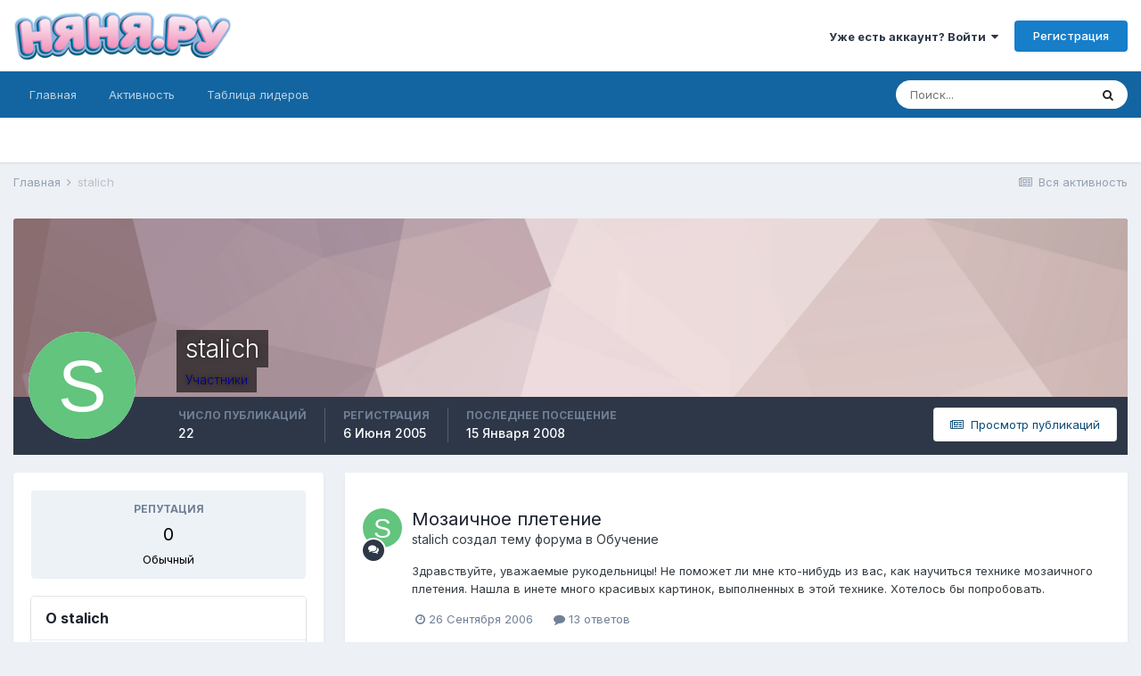

--- FILE ---
content_type: text/html;charset=UTF-8
request_url: https://forum.nanya.ru/profile/14614-stalich/
body_size: 13084
content:
<!DOCTYPE html>
<html lang="ru-RU" dir="ltr">
	<head>
		<meta charset="utf-8">
		<title>stalich - Форум сайта Няня.ру</title>
		
			<script type="text/javascript">

  var _gaq = _gaq || [];
  _gaq.push(['_setAccount', 'UA-18384187-1']);
  _gaq.push(['_setDomainName', 'nanya.ru']);
  _gaq.push(['_trackPageview']);

  (function() {
    var ga = document.createElement('script'); ga.type = 'text/javascript'; ga.async = true;
    ga.src = ('https:' == document.location.protocol ? 'https://ssl' : 'http://www') + '.google-analytics.com/ga.js';
    var s = document.getElementsByTagName('script')[0]; s.parentNode.insertBefore(ga, s);
  })();

</script>
<!-- Yandex.Metrika GLOBAL counter -->
<!-- Yandex.Metrika counter -->
<script type="text/javascript" >
  (function(m,e,t,r,i,k,a){m[i]=m[i]||function(){(m[i].a=m[i].a||[]).push(arguments)};
                           m[i].l=1*new Date();k=e.createElement(t),a=e.getElementsByTagName(t)[0],k.async=1,k.src=r,a.parentNode.insertBefore(k,a)})
(window, document, "script", "https://mc.yandex.ru/metrika/tag.js", "ym");

ym(11638666, "init", {
  clickmap:true,
  trackLinks:true,
  accurateTrackBounce:true,
  webvisor:true
});
</script>
<noscript><div><img src="https://mc.yandex.ru/watch/11638666" style="position:absolute; left:-9999px;" alt="Яндекс.Метрика" /></div></noscript>
<!-- /Yandex.Metrika counter -->

<!-- Mail counter -->
<script type="text/javascript">
// <![CDATA[
var _tmr = _tmr || [];
_tmr.push({
    id: "2708",
    type: "pageView",
    start: (new Date()).getTime()
});
(function(d, w, id) {
    if (d.getElementById(id)) return;
    var ts = d.createElement("script");
    ts.type = "text/javascript";
    ts.async = true;
    ts.id = id;
    ts.src = (d.location.protocol == "https:" ? "https:" : "http:") + "//top-fwz1.mail.ru/js/code.js";
    var f = function() {
        var s = d.getElementsByTagName("script")[0];
        s.parentNode.insertBefore(ts, s);
    };
    if (w.opera == "[object Opera]") {
        d.addEventListener("DOMContentLoaded", f, false);
    } else {
        f();
    }
})(document, window, "topmailru-code");
// ]]>
</script>
<!-- /Mail counter -->
		
		

	<meta name="viewport" content="width=device-width, initial-scale=1">


	
	


	<meta name="twitter:card" content="summary" />



	
		
			
				<meta property="og:site_name" content="Форум сайта Няня.ру">
			
		
	

	
		
			
				<meta property="og:locale" content="ru_RU">
			
		
	


	
		<link rel="canonical" href="https://forum.nanya.ru/profile/14614-stalich/" />
	




<link rel="manifest" href="https://forum.nanya.ru/manifest.webmanifest/">
<meta name="msapplication-config" content="https://forum.nanya.ru/browserconfig.xml/">
<meta name="msapplication-starturl" content="/">
<meta name="application-name" content="Форум сайта Няня.ру">

<meta name="apple-mobile-web-app-title" content="Форум сайта Няня.ру">

	<meta name="theme-color" content="#ffffff">






		


	
		<link href="https://fonts.googleapis.com/css?family=Inter:300,300i,400,400i,500,700,700i" rel="stylesheet" referrerpolicy="origin">
	



	<link rel='stylesheet' href='https://forum.nanya.ru/uploads/css_built_1/341e4a57816af3ba440d891ca87450ff_framework.css?v=bbc8098be11615414337' media='all'>

	<link rel='stylesheet' href='https://forum.nanya.ru/uploads/css_built_1/05e81b71abe4f22d6eb8d1a929494829_responsive.css?v=bbc8098be11615414337' media='all'>

	<link rel='stylesheet' href='https://forum.nanya.ru/uploads/css_built_1/20446cf2d164adcc029377cb04d43d17_flags.css?v=bbc8098be11615414337' media='all'>

	<link rel='stylesheet' href='https://forum.nanya.ru/uploads/css_built_1/90eb5adf50a8c640f633d47fd7eb1778_core.css?v=bbc8098be11615414337' media='all'>

	<link rel='stylesheet' href='https://forum.nanya.ru/uploads/css_built_1/5a0da001ccc2200dc5625c3f3934497d_core_responsive.css?v=bbc8098be11615414337' media='all'>

	<link rel='stylesheet' href='https://forum.nanya.ru/uploads/css_built_1/ffdbd8340d5c38a97b780eeb2549bc3f_profiles.css?v=bbc8098be11615414337' media='all'>

	<link rel='stylesheet' href='https://forum.nanya.ru/uploads/css_built_1/f2ef08fd7eaff94a9763df0d2e2aaa1f_streams.css?v=bbc8098be11615414337' media='all'>

	<link rel='stylesheet' href='https://forum.nanya.ru/uploads/css_built_1/9be4fe0d9dd3ee2160f368f53374cd3f_leaderboard.css?v=bbc8098be11615414337' media='all'>

	<link rel='stylesheet' href='https://forum.nanya.ru/uploads/css_built_1/125515e1b6f230e3adf3a20c594b0cea_profiles_responsive.css?v=bbc8098be11615414337' media='all'>





<link rel='stylesheet' href='https://forum.nanya.ru/uploads/css_built_1/258adbb6e4f3e83cd3b355f84e3fa002_custom.css?v=bbc8098be11615414337' media='all'>




		

	
	<script type='text/javascript'>
		var ipsDebug = false;		
	
		var CKEDITOR_BASEPATH = '//forum.nanya.ru/applications/core/interface/ckeditor/ckeditor/';
	
		var ipsSettings = {
			
			
			cookie_path: "/",
			
			cookie_prefix: "ips4_",
			
			
			cookie_ssl: true,
			
			upload_imgURL: "https://forum.nanya.ru/uploads/set_resources_1/0cb563f8144768654a2205065d13abd6_upload.png",
			message_imgURL: "https://forum.nanya.ru/uploads/set_resources_1/0cb563f8144768654a2205065d13abd6_message.png",
			notification_imgURL: "https://forum.nanya.ru/uploads/set_resources_1/0cb563f8144768654a2205065d13abd6_notification.png",
			baseURL: "//forum.nanya.ru/",
			jsURL: "//forum.nanya.ru/applications/core/interface/js/js.php",
			csrfKey: "a61594f9535dbcdf96a24e9b0e293cf1",
			antiCache: "bbc8098be11615414337",
			jsAntiCache: "bbc8098be11733757603",
			disableNotificationSounds: false,
			useCompiledFiles: true,
			links_external: true,
			memberID: 0,
			lazyLoadEnabled: false,
			blankImg: "//forum.nanya.ru/applications/core/interface/js/spacer.png",
			analyticsProvider: "custom",
			viewProfiles: true,
			mapProvider: 'none',
			mapApiKey: ''
		};
		
		
		
		
			ipsSettings['maxImageDimensions'] = {
				width: 1000,
				height: 750
			};
		
		
	</script>





<script type='text/javascript' src='https://forum.nanya.ru/uploads/javascript_global/root_library.js?v=bbc8098be11733757603' data-ips></script>


<script type='text/javascript' src='https://forum.nanya.ru/uploads/javascript_global/root_js_lang_2.js?v=bbc8098be11733757603' data-ips></script>


<script type='text/javascript' src='https://forum.nanya.ru/uploads/javascript_global/root_framework.js?v=bbc8098be11733757603' data-ips></script>


<script type='text/javascript' src='https://forum.nanya.ru/uploads/javascript_core/global_global_core.js?v=bbc8098be11733757603' data-ips></script>


<script type='text/javascript' src='https://forum.nanya.ru/uploads/javascript_global/root_front.js?v=bbc8098be11733757603' data-ips></script>


<script type='text/javascript' src='https://forum.nanya.ru/uploads/javascript_core/front_front_core.js?v=bbc8098be11733757603' data-ips></script>


<script type='text/javascript' src='https://forum.nanya.ru/uploads/javascript_core/front_front_statuses.js?v=bbc8098be11733757603' data-ips></script>


<script type='text/javascript' src='https://forum.nanya.ru/uploads/javascript_core/front_front_profile.js?v=bbc8098be11733757603' data-ips></script>


<script type='text/javascript' src='https://forum.nanya.ru/uploads/javascript_core/front_app.js?v=bbc8098be11733757603' data-ips></script>


<script type='text/javascript' src='https://forum.nanya.ru/uploads/javascript_global/root_map.js?v=bbc8098be11733757603' data-ips></script>



	<script type='text/javascript'>
		
			ips.setSetting( 'date_format', jQuery.parseJSON('"dd.mm.yy"') );
		
			ips.setSetting( 'date_first_day', jQuery.parseJSON('0') );
		
			ips.setSetting( 'ipb_url_filter_option', jQuery.parseJSON('"none"') );
		
			ips.setSetting( 'url_filter_any_action', jQuery.parseJSON('"allow"') );
		
			ips.setSetting( 'bypass_profanity', jQuery.parseJSON('0') );
		
			ips.setSetting( 'emoji_style', jQuery.parseJSON('"disabled"') );
		
			ips.setSetting( 'emoji_shortcodes', jQuery.parseJSON('true') );
		
			ips.setSetting( 'emoji_ascii', jQuery.parseJSON('true') );
		
			ips.setSetting( 'emoji_cache', jQuery.parseJSON('1615414287') );
		
			ips.setSetting( 'image_jpg_quality', jQuery.parseJSON('85') );
		
			ips.setSetting( 'cloud2', jQuery.parseJSON('false') );
		
		
	</script>



<script type='application/ld+json'>
{
    "@context": "http://schema.org",
    "@type": "ProfilePage",
    "url": "https://forum.nanya.ru/profile/14614-stalich/",
    "name": "stalich",
    "primaryImageOfPage": {
        "@type": "ImageObject",
        "contentUrl": "data:image/svg+xml,%3Csvg%20xmlns%3D%22http%3A%2F%2Fwww.w3.org%2F2000%2Fsvg%22%20viewBox%3D%220%200%201024%201024%22%20style%3D%22background%3A%2362c47d%22%3E%3Cg%3E%3Ctext%20text-anchor%3D%22middle%22%20dy%3D%22.35em%22%20x%3D%22512%22%20y%3D%22512%22%20fill%3D%22%23ffffff%22%20font-size%3D%22700%22%20font-family%3D%22-apple-system%2C%20BlinkMacSystemFont%2C%20Roboto%2C%20Helvetica%2C%20Arial%2C%20sans-serif%22%3ES%3C%2Ftext%3E%3C%2Fg%3E%3C%2Fsvg%3E",
        "representativeOfPage": true,
        "thumbnail": {
            "@type": "ImageObject",
            "contentUrl": "data:image/svg+xml,%3Csvg%20xmlns%3D%22http%3A%2F%2Fwww.w3.org%2F2000%2Fsvg%22%20viewBox%3D%220%200%201024%201024%22%20style%3D%22background%3A%2362c47d%22%3E%3Cg%3E%3Ctext%20text-anchor%3D%22middle%22%20dy%3D%22.35em%22%20x%3D%22512%22%20y%3D%22512%22%20fill%3D%22%23ffffff%22%20font-size%3D%22700%22%20font-family%3D%22-apple-system%2C%20BlinkMacSystemFont%2C%20Roboto%2C%20Helvetica%2C%20Arial%2C%20sans-serif%22%3ES%3C%2Ftext%3E%3C%2Fg%3E%3C%2Fsvg%3E"
        }
    },
    "thumbnailUrl": "data:image/svg+xml,%3Csvg%20xmlns%3D%22http%3A%2F%2Fwww.w3.org%2F2000%2Fsvg%22%20viewBox%3D%220%200%201024%201024%22%20style%3D%22background%3A%2362c47d%22%3E%3Cg%3E%3Ctext%20text-anchor%3D%22middle%22%20dy%3D%22.35em%22%20x%3D%22512%22%20y%3D%22512%22%20fill%3D%22%23ffffff%22%20font-size%3D%22700%22%20font-family%3D%22-apple-system%2C%20BlinkMacSystemFont%2C%20Roboto%2C%20Helvetica%2C%20Arial%2C%20sans-serif%22%3ES%3C%2Ftext%3E%3C%2Fg%3E%3C%2Fsvg%3E",
    "image": "data:image/svg+xml,%3Csvg%20xmlns%3D%22http%3A%2F%2Fwww.w3.org%2F2000%2Fsvg%22%20viewBox%3D%220%200%201024%201024%22%20style%3D%22background%3A%2362c47d%22%3E%3Cg%3E%3Ctext%20text-anchor%3D%22middle%22%20dy%3D%22.35em%22%20x%3D%22512%22%20y%3D%22512%22%20fill%3D%22%23ffffff%22%20font-size%3D%22700%22%20font-family%3D%22-apple-system%2C%20BlinkMacSystemFont%2C%20Roboto%2C%20Helvetica%2C%20Arial%2C%20sans-serif%22%3ES%3C%2Ftext%3E%3C%2Fg%3E%3C%2Fsvg%3E",
    "relatedLink": "https://forum.nanya.ru/profile/14614-stalich/content/",
    "dateCreated": "2005-06-06T07:45:17+0000",
    "interactionStatistic": [
        {
            "@type": "InteractionCounter",
            "interactionType": "http://schema.org/CommentAction",
            "userInteractionCount": 22
        },
        {
            "@type": "InteractionCounter",
            "interactionType": "http://schema.org/ViewAction",
            "userInteractionCount": 733
        }
    ]
}	
</script>

<script type='application/ld+json'>
{
    "@context": "http://www.schema.org",
    "publisher": "https://forum.nanya.ru/#organization",
    "@type": "WebSite",
    "@id": "https://forum.nanya.ru/#website",
    "mainEntityOfPage": "https://forum.nanya.ru/",
    "name": "\u0424\u043e\u0440\u0443\u043c \u0441\u0430\u0439\u0442\u0430 \u041d\u044f\u043d\u044f.\u0440\u0443",
    "url": "https://forum.nanya.ru/",
    "potentialAction": {
        "type": "SearchAction",
        "query-input": "required name=query",
        "target": "https://forum.nanya.ru/search/?q={query}"
    },
    "inLanguage": [
        {
            "@type": "Language",
            "name": "\u0420\u0443\u0441\u0441\u043a\u0438\u0439 (RU)",
            "alternateName": "ru-RU"
        },
        {
            "@type": "Language",
            "name": "English (USA)",
            "alternateName": "en-US"
        }
    ]
}	
</script>

<script type='application/ld+json'>
{
    "@context": "http://www.schema.org",
    "@type": "Organization",
    "@id": "https://forum.nanya.ru/#organization",
    "mainEntityOfPage": "https://forum.nanya.ru/",
    "name": "\u0424\u043e\u0440\u0443\u043c \u0441\u0430\u0439\u0442\u0430 \u041d\u044f\u043d\u044f.\u0440\u0443",
    "url": "https://forum.nanya.ru/",
    "logo": {
        "@type": "ImageObject",
        "@id": "https://forum.nanya.ru/#logo",
        "url": "https://forum.nanya.ru/uploads/monthly_2019_04/4_logo.png.70e9cfece5e4eeb629a2f954858f2caf.png"
    }
}	
</script>

<script type='application/ld+json'>
{
    "@context": "http://schema.org",
    "@type": "BreadcrumbList",
    "itemListElement": [
        {
            "@type": "ListItem",
            "position": 1,
            "item": {
                "@id": "https://forum.nanya.ru/profile/14614-stalich/",
                "name": "stalich"
            }
        }
    ]
}	
</script>

<script type='application/ld+json'>
{
    "@context": "http://schema.org",
    "@type": "ContactPage",
    "url": "https://forum.nanya.ru/contact/"
}	
</script>


		

	</head>
	<body class='ipsApp ipsApp_front ipsJS_none ipsClearfix' data-controller='core.front.core.app' data-message="" data-pageApp='core' data-pageLocation='front' data-pageModule='members' data-pageController='profile' data-pageID='14614' >
		<a href='#ipsLayout_mainArea' class='ipsHide' title='Перейти к основному контенту на странице' accesskey='m'>Перейти к контенту</a>
		
			<div id='ipsLayout_header' class='ipsClearfix'>
				
<noscript><div><img src="https://mc.yandex.ru/watch/11638666" style="position:absolute; left:-9999px;" alt="" /></div></noscript>





				<header>
					<div class='ipsLayout_container'>
						


<a href='http://www.nanya.ru' id='elLogo' accesskey='1'><img src="https://forum.nanya.ru/uploads/monthly_2019_04/4_logo.png.70e9cfece5e4eeb629a2f954858f2caf.png" alt='Форум сайта Няня.ру'></a>

						

	<ul id='elUserNav' class='ipsList_inline cSignedOut ipsResponsive_showDesktop'>
		
		<li id='elSignInLink'>
			<a href='https://forum.nanya.ru/login/' data-ipsMenu-closeOnClick="false" data-ipsMenu id='elUserSignIn'>
				Уже есть аккаунт? Войти &nbsp;<i class='fa fa-caret-down'></i>
			</a>
			
<div id='elUserSignIn_menu' class='ipsMenu ipsMenu_auto ipsHide'>
	<form accept-charset='utf-8' method='post' action='https://forum.nanya.ru/login/' data-controller="core.global.core.login">
		<input type="hidden" name="csrfKey" value="a61594f9535dbcdf96a24e9b0e293cf1">
		<input type="hidden" name="ref" value="aHR0cHM6Ly9mb3J1bS5uYW55YS5ydS9wcm9maWxlLzE0NjE0LXN0YWxpY2gv">
		<div data-role="loginForm">
			
			
			
				
<div class="ipsPad ipsForm ipsForm_vertical">
	<h4 class="ipsType_sectionHead">Войти</h4>
	<br><br>
	<ul class='ipsList_reset'>
		<li class="ipsFieldRow ipsFieldRow_noLabel ipsFieldRow_fullWidth">
			
			
				<input type="text" placeholder="Имя пользователя или адрес email" name="auth" autocomplete="email">
			
		</li>
		<li class="ipsFieldRow ipsFieldRow_noLabel ipsFieldRow_fullWidth">
			<input type="password" placeholder="Пароль" name="password" autocomplete="current-password">
		</li>
		<li class="ipsFieldRow ipsFieldRow_checkbox ipsClearfix">
			<span class="ipsCustomInput">
				<input type="checkbox" name="remember_me" id="remember_me_checkbox" value="1" checked aria-checked="true">
				<span></span>
			</span>
			<div class="ipsFieldRow_content">
				<label class="ipsFieldRow_label" for="remember_me_checkbox">Запомнить меня</label>
				<span class="ipsFieldRow_desc">Не рекомендовано на общедоступных компьютерах</span>
			</div>
		</li>
		<li class="ipsFieldRow ipsFieldRow_fullWidth">
			<button type="submit" name="_processLogin" value="usernamepassword" class="ipsButton ipsButton_primary ipsButton_small" id="elSignIn_submit">Войти</button>
			
				<p class="ipsType_right ipsType_small">
					
						<a href='https://forum.nanya.ru/lostpassword/' data-ipsDialog data-ipsDialog-title='Забыли пароль?'>
					
					Забыли пароль?</a>
				</p>
			
		</li>
	</ul>
</div>
			
		</div>
	</form>
</div>
		</li>
		
			<li>
				
					<a href='https://forum.nanya.ru/register/' data-ipsDialog data-ipsDialog-size='narrow' data-ipsDialog-title='Регистрация' id='elRegisterButton' class='ipsButton ipsButton_normal ipsButton_primary'>Регистрация</a>
				
			</li>
		
	</ul>

						
<ul class='ipsMobileHamburger ipsList_reset ipsResponsive_hideDesktop'>
	<li data-ipsDrawer data-ipsDrawer-drawerElem='#elMobileDrawer'>
		<a href='#'>
			
			
				
			
			
			
			<i class='fa fa-navicon'></i>
		</a>
	</li>
</ul>
					</div>
				</header>
				

	<nav data-controller='core.front.core.navBar' class=' ipsResponsive_showDesktop'>
		<div class='ipsNavBar_primary ipsLayout_container '>
			<ul data-role="primaryNavBar" class='ipsClearfix'>
				


	
		
		
		<li  id='elNavSecondary_1' data-role="navBarItem" data-navApp="core" data-navExt="CustomItem">
			
			
				<a href="https://forum.nanya.ru"  data-navItem-id="1" >
					Главная<span class='ipsNavBar_active__identifier'></span>
				</a>
			
			
				<ul class='ipsNavBar_secondary ipsHide' data-role='secondaryNavBar'>
					


	
	

	
		
		
		<li  id='elNavSecondary_10' data-role="navBarItem" data-navApp="forums" data-navExt="Forums">
			
			
				<a href="https://forum.nanya.ru"  data-navItem-id="10" >
					Форумы<span class='ipsNavBar_active__identifier'></span>
				</a>
			
			
		</li>
	
	

	
		
		
		<li  id='elNavSecondary_11' data-role="navBarItem" data-navApp="calendar" data-navExt="Calendar">
			
			
				<a href="https://forum.nanya.ru/calendar/"  data-navItem-id="11" >
					Календарь<span class='ipsNavBar_active__identifier'></span>
				</a>
			
			
		</li>
	
	

	
		
		
		<li  id='elNavSecondary_12' data-role="navBarItem" data-navApp="blog" data-navExt="Blogs">
			
			
				<a href="https://forum.nanya.ru/blogs/"  data-navItem-id="12" >
					Блоги<span class='ipsNavBar_active__identifier'></span>
				</a>
			
			
		</li>
	
	

	
	

	
		
		
		<li  id='elNavSecondary_14' data-role="navBarItem" data-navApp="core" data-navExt="StaffDirectory">
			
			
				<a href="https://forum.nanya.ru/staff/"  data-navItem-id="14" >
					Администрация<span class='ipsNavBar_active__identifier'></span>
				</a>
			
			
		</li>
	
	

	
		
		
		<li  id='elNavSecondary_15' data-role="navBarItem" data-navApp="core" data-navExt="OnlineUsers">
			
			
				<a href="https://forum.nanya.ru/online/"  data-navItem-id="15" >
					Пользователи онлайн<span class='ipsNavBar_active__identifier'></span>
				</a>
			
			
		</li>
	
	

	
		
		
		<li  id='elNavSecondary_16' data-role="navBarItem" data-navApp="core" data-navExt="Leaderboard">
			
			
				<a href="https://forum.nanya.ru/leaderboard/"  data-navItem-id="16" >
					Таблица лидеров<span class='ipsNavBar_active__identifier'></span>
				</a>
			
			
		</li>
	
	

					<li class='ipsHide' id='elNavigationMore_1' data-role='navMore'>
						<a href='#' data-ipsMenu data-ipsMenu-appendTo='#elNavigationMore_1' id='elNavigationMore_1_dropdown'>Больше <i class='fa fa-caret-down'></i></a>
						<ul class='ipsHide ipsMenu ipsMenu_auto' id='elNavigationMore_1_dropdown_menu' data-role='moreDropdown'></ul>
					</li>
				</ul>
			
		</li>
	
	

	
		
		
		<li  id='elNavSecondary_2' data-role="navBarItem" data-navApp="core" data-navExt="CustomItem">
			
			
				<a href="https://forum.nanya.ru/discover/"  data-navItem-id="2" >
					Активность<span class='ipsNavBar_active__identifier'></span>
				</a>
			
			
				<ul class='ipsNavBar_secondary ipsHide' data-role='secondaryNavBar'>
					


	
		
		
		<li  id='elNavSecondary_4' data-role="navBarItem" data-navApp="core" data-navExt="AllActivity">
			
			
				<a href="https://forum.nanya.ru/discover/"  data-navItem-id="4" >
					Вся активность<span class='ipsNavBar_active__identifier'></span>
				</a>
			
			
		</li>
	
	

	
	

	
	

	
	

	
		
		
		<li  id='elNavSecondary_8' data-role="navBarItem" data-navApp="core" data-navExt="Search">
			
			
				<a href="https://forum.nanya.ru/search/"  data-navItem-id="8" >
					Поиск<span class='ipsNavBar_active__identifier'></span>
				</a>
			
			
		</li>
	
	

	
	

					<li class='ipsHide' id='elNavigationMore_2' data-role='navMore'>
						<a href='#' data-ipsMenu data-ipsMenu-appendTo='#elNavigationMore_2' id='elNavigationMore_2_dropdown'>Больше <i class='fa fa-caret-down'></i></a>
						<ul class='ipsHide ipsMenu ipsMenu_auto' id='elNavigationMore_2_dropdown_menu' data-role='moreDropdown'></ul>
					</li>
				</ul>
			
		</li>
	
	

	
		
		
		<li  id='elNavSecondary_17' data-role="navBarItem" data-navApp="core" data-navExt="Leaderboard">
			
			
				<a href="https://forum.nanya.ru/leaderboard/"  data-navItem-id="17" >
					Таблица лидеров<span class='ipsNavBar_active__identifier'></span>
				</a>
			
			
		</li>
	
	

				<li class='ipsHide' id='elNavigationMore' data-role='navMore'>
					<a href='#' data-ipsMenu data-ipsMenu-appendTo='#elNavigationMore' id='elNavigationMore_dropdown'>Больше</a>
					<ul class='ipsNavBar_secondary ipsHide' data-role='secondaryNavBar'>
						<li class='ipsHide' id='elNavigationMore_more' data-role='navMore'>
							<a href='#' data-ipsMenu data-ipsMenu-appendTo='#elNavigationMore_more' id='elNavigationMore_more_dropdown'>Больше <i class='fa fa-caret-down'></i></a>
							<ul class='ipsHide ipsMenu ipsMenu_auto' id='elNavigationMore_more_dropdown_menu' data-role='moreDropdown'></ul>
						</li>
					</ul>
				</li>
			</ul>
			

	<div id="elSearchWrapper">
		<div id='elSearch' class='' data-controller='core.front.core.quickSearch'>
			<form accept-charset='utf-8' action='//forum.nanya.ru/search/?do=quicksearch' method='post'>
				<input type='search' id='elSearchField' placeholder='Поиск...' name='q' autocomplete='off' aria-label='Поиск'>
				<button class='cSearchSubmit' type="submit" aria-label='Поиск'><i class="fa fa-search"></i></button>
				<div id="elSearchExpanded">
					<div class="ipsMenu_title">
						Поиск в
					</div>
					<ul class="ipsSideMenu_list ipsSideMenu_withRadios ipsSideMenu_small" data-ipsSideMenu data-ipsSideMenu-type="radio" data-ipsSideMenu-responsive="false" data-role="searchContexts">
						<li>
							<span class='ipsSideMenu_item ipsSideMenu_itemActive' data-ipsMenuValue='all'>
								<input type="radio" name="type" value="all" checked id="elQuickSearchRadio_type_all">
								<label for='elQuickSearchRadio_type_all' id='elQuickSearchRadio_type_all_label'>Везде</label>
							</span>
						</li>
						
						
							<li>
								<span class='ipsSideMenu_item' data-ipsMenuValue='core_statuses_status'>
									<input type="radio" name="type" value="core_statuses_status" id="elQuickSearchRadio_type_core_statuses_status">
									<label for='elQuickSearchRadio_type_core_statuses_status' id='elQuickSearchRadio_type_core_statuses_status_label'>Статусы</label>
								</span>
							</li>
						
						
						<li data-role="showMoreSearchContexts">
							<span class='ipsSideMenu_item' data-action="showMoreSearchContexts" data-exclude="core_statuses_status">
								Дополнительные опции...
							</span>
						</li>
					</ul>
					<div class="ipsMenu_title">
						Искать результаты, которые...
					</div>
					<ul class='ipsSideMenu_list ipsSideMenu_withRadios ipsSideMenu_small ipsType_normal' role="radiogroup" data-ipsSideMenu data-ipsSideMenu-type="radio" data-ipsSideMenu-responsive="false" data-filterType='andOr'>
						
							<li>
								<span class='ipsSideMenu_item ipsSideMenu_itemActive' data-ipsMenuValue='or'>
									<input type="radio" name="search_and_or" value="or" checked id="elRadio_andOr_or">
									<label for='elRadio_andOr_or' id='elField_andOr_label_or'>Содержат <em>любое</em> слово из запроса</label>
								</span>
							</li>
						
							<li>
								<span class='ipsSideMenu_item ' data-ipsMenuValue='and'>
									<input type="radio" name="search_and_or" value="and"  id="elRadio_andOr_and">
									<label for='elRadio_andOr_and' id='elField_andOr_label_and'>Содержат <em>все</em> слова из запроса</label>
								</span>
							</li>
						
					</ul>
					<div class="ipsMenu_title">
						Искать результаты в...
					</div>
					<ul class='ipsSideMenu_list ipsSideMenu_withRadios ipsSideMenu_small ipsType_normal' role="radiogroup" data-ipsSideMenu data-ipsSideMenu-type="radio" data-ipsSideMenu-responsive="false" data-filterType='searchIn'>
						<li>
							<span class='ipsSideMenu_item ipsSideMenu_itemActive' data-ipsMenuValue='all'>
								<input type="radio" name="search_in" value="all" checked id="elRadio_searchIn_and">
								<label for='elRadio_searchIn_and' id='elField_searchIn_label_all'>В заголовках и содержимом</label>
							</span>
						</li>
						<li>
							<span class='ipsSideMenu_item' data-ipsMenuValue='titles'>
								<input type="radio" name="search_in" value="titles" id="elRadio_searchIn_titles">
								<label for='elRadio_searchIn_titles' id='elField_searchIn_label_titles'>Только в заголовках</label>
							</span>
						</li>
					</ul>
				</div>
			</form>
		</div>
	</div>

		</div>
	</nav>

				
<ul id='elMobileNav' class='ipsResponsive_hideDesktop' data-controller='core.front.core.mobileNav'>
	
		
			<li id='elMobileBreadcrumb'>
				<a href='https://forum.nanya.ru/'>
					<span>Главная</span>
				</a>
			</li>
		
	
	
	
	<li >
		<a data-action="defaultStream" href='https://forum.nanya.ru/discover/'><i class="fa fa-newspaper-o" aria-hidden="true"></i></a>
	</li>

	

	
		<li class='ipsJS_show'>
			<a href='https://forum.nanya.ru/search/'><i class='fa fa-search'></i></a>
		</li>
	
</ul>
			</div>
		
		<main id='ipsLayout_body' class='ipsLayout_container'>
			<div id='ipsLayout_contentArea'>
				<div id='ipsLayout_contentWrapper'>
					
<nav class='ipsBreadcrumb ipsBreadcrumb_top ipsFaded_withHover'>
	

	<ul class='ipsList_inline ipsPos_right'>
		
		<li >
			<a data-action="defaultStream" class='ipsType_light '  href='https://forum.nanya.ru/discover/'><i class="fa fa-newspaper-o" aria-hidden="true"></i> <span>Вся активность</span></a>
		</li>
		
	</ul>

	<ul data-role="breadcrumbList">
		<li>
			<a title="Главная" href='https://forum.nanya.ru/'>
				<span>Главная <i class='fa fa-angle-right'></i></span>
			</a>
		</li>
		
		
			<li>
				
					<a href='https://forum.nanya.ru/profile/14614-stalich/'>
						<span>stalich </span>
					</a>
				
			</li>
		
	</ul>
</nav>
					
					<div id='ipsLayout_mainArea'>
						
						
						
						

	




						

<!-- When altering this template be sure to also check for similar in the hovercard -->
<div data-controller='core.front.profile.main'>
	

<header data-role="profileHeader">
	<div class='ipsPageHead_special ' id='elProfileHeader' data-controller='core.global.core.coverPhoto' data-url="https://forum.nanya.ru/profile/14614-stalich/?csrfKey=a61594f9535dbcdf96a24e9b0e293cf1" data-coverOffset='0'>
		
			<div class='ipsCoverPhoto_container' style="background-color: hsl(354, 100%, 80% )">
				<img src='https://forum.nanya.ru/uploads/set_resources_1/84c1e40ea0e759e3f1505eb1788ddf3c_pattern.png' class='ipsCoverPhoto_photo' data-action="toggleCoverPhoto" alt=''>
			</div>
		
		
		<div class='ipsColumns ipsColumns_collapsePhone' data-hideOnCoverEdit>
			<div class='ipsColumn ipsColumn_fixed ipsColumn_narrow ipsPos_center' id='elProfilePhoto'>
				
					<span class='ipsUserPhoto ipsUserPhoto_xlarge'>					
						<img src='data:image/svg+xml,%3Csvg%20xmlns%3D%22http%3A%2F%2Fwww.w3.org%2F2000%2Fsvg%22%20viewBox%3D%220%200%201024%201024%22%20style%3D%22background%3A%2362c47d%22%3E%3Cg%3E%3Ctext%20text-anchor%3D%22middle%22%20dy%3D%22.35em%22%20x%3D%22512%22%20y%3D%22512%22%20fill%3D%22%23ffffff%22%20font-size%3D%22700%22%20font-family%3D%22-apple-system%2C%20BlinkMacSystemFont%2C%20Roboto%2C%20Helvetica%2C%20Arial%2C%20sans-serif%22%3ES%3C%2Ftext%3E%3C%2Fg%3E%3C%2Fsvg%3E' alt=''>
					</span>
				
				
			</div>
			<div class='ipsColumn ipsColumn_fluid'>
				<div class='ipsPos_left ipsPad cProfileHeader_name ipsType_normal'>
					<h1 class='ipsType_reset ipsPageHead_barText'>
						stalich

						
                        
					</h1>
					<span>
						<span class='ipsPageHead_barText'><span title='Участник' style='color:darkblue'>Участники</span></span>
					</span>
				</div>
				
					<ul class='ipsList_inline ipsPad ipsResponsive_hidePhone ipsResponsive_block ipsPos_left'>
						
							<li>

<div data-followApp='core' data-followArea='member' data-followID='14614'  data-controller='core.front.core.followButton'>
	
		

	
</div></li>
						
						
					</ul>
				
			</div>
		</div>
	</div>

	<div class='ipsGrid ipsAreaBackground ipsPad ipsResponsive_showPhone ipsResponsive_block'>
		
		
		

		
		
		<div data-role='switchView' class='ipsGrid_span12'>
			<div data-action="goToProfile" data-type='phone' class='ipsHide'>
				<a href='https://forum.nanya.ru/profile/14614-stalich/' class='ipsButton ipsButton_veryLight ipsButton_small ipsButton_fullWidth' title="Профиль stalich"><i class='fa fa-user'></i></a>
			</div>
			<div data-action="browseContent" data-type='phone' class=''>
				<a href="https://forum.nanya.ru/profile/14614-stalich/content/" class='ipsButton ipsButton_veryLight ipsButton_small ipsButton_fullWidth'  title="Контент stalich"><i class='fa fa-newspaper-o'></i></a>
			</div>
		</div>
	</div>

	<div id='elProfileStats' class='ipsClearfix sm:ipsPadding ipsResponsive_pull'>
		<div data-role='switchView' class='ipsResponsive_hidePhone ipsPos_right'>
			<a href='https://forum.nanya.ru/profile/14614-stalich/' class='ipsButton ipsButton_veryLight ipsButton_small ipsPos_right ipsHide' data-action="goToProfile" data-type='full' title="Профиль stalich"><i class='fa fa-user'></i> <span class='ipsResponsive_showDesktop ipsResponsive_inline'>&nbsp;Просмотр профиля</span></a>
			<a href="https://forum.nanya.ru/profile/14614-stalich/content/" class='ipsButton ipsButton_veryLight ipsButton_small ipsPos_right ' data-action="browseContent" data-type='full' title="Контент stalich"><i class='fa fa-newspaper-o'></i> <span class='ipsResponsive_showDesktop ipsResponsive_inline'>&nbsp;Просмотр публикаций</span></a>
		</div>
		<ul class='ipsList_reset ipsFlex ipsFlex-ai:center ipsFlex-fw:wrap ipsPos_left ipsResponsive_noFloat'>
			<li>
				<h4 class='ipsType_minorHeading'>Число публикаций</h4>
				22
			</li>
			<li>
				<h4 class='ipsType_minorHeading'>Регистрация</h4>
				<time datetime='2005-06-06T07:45:17Z' title='06.06.2005 07:45 ' data-short='20 л'>6 Июня 2005</time>
			</li>
            
			<li>
				<h4 class='ipsType_minorHeading'>Последнее посещение</h4>
				<span>
					
                    <time datetime='2008-01-15T11:21:40Z' title='15.01.2008 11:21 ' data-short='18 л'>15 Января 2008</time>
				</span>
			</li>
            
			
		</ul>
	</div>
</header>
	<div data-role="profileContent" class='ipsSpacer_top'>

		<div class='ipsColumns ipsColumns_collapseTablet' data-controller="core.front.profile.body">
			<div class='ipsColumn ipsColumn_fixed ipsColumn_veryWide' id='elProfileInfoColumn'>
				<div class='ipsPadding ipsBox ipsResponsive_pull'>
					
					
						
						<div class='cProfileSidebarBlock ipsMargin_bottom'>
							
								<div class='cProfileRepScore ipsPad_half cProfileRepScore_neutral'>
									<h2 class='ipsType_minorHeading'>Репутация</h2>
									<span class='cProfileRepScore_points'>0</span>
									
										<span class='cProfileRepScore_title'>Обычный</span>
									
									
								</div>
							
						</div>
					
					
					
                        
                    
					
	 				
						<div class='ipsWidget ipsWidget_vertical cProfileSidebarBlock ipsBox ipsBox--child ipsSpacer_bottom' data-location='defaultFields'>
							<h2 class='ipsWidget_title ipsType_reset'>О stalich</h2>
							<div class='ipsWidget_inner ipsPad'>
								
								<ul class='ipsDataList ipsDataList_reducedSpacing cProfileFields'>
									
									
										<li class='ipsDataItem'>
											<span class='ipsDataItem_generic ipsDataItem_size3 ipsType_break'><strong>Звание</strong></span>
											<div class='ipsDataItem_generic ipsType_break'>
												
													Новичок
													<br>
												
												
											</div>
										</li>
									
									
								</ul>
							</div>
						</div>
					
					
						
						<div class='ipsWidget ipsWidget_vertical cProfileSidebarBlock ipsBox ipsBox--child ipsSpacer_bottom' data-location='customFields'>
							
                                <h2 class='ipsWidget_title ipsType_reset'>Контакты</h2>
                            
                            <div class='ipsWidget_inner ipsPad'>
								<ul class='ipsDataList ipsDataList_reducedSpacing cProfileFields'>
									
									
										<li class='ipsDataItem ipsType_break'>
											
												<span class='ipsDataItem_generic ipsDataItem_size3 ipsType_break'><strong>Сайт</strong></span>
												<div class='ipsDataItem_generic'><div class='ipsType_break ipsContained'>http://</div></div>
											
										</li>
									
									
									
										<li class='ipsDataItem ipsType_break'>
											
												<span class='ipsDataItem_generic ipsDataItem_size3 ipsType_break'><strong>ICQ</strong></span>
												<div class='ipsDataItem_generic'><div class='ipsType_break ipsContained'>302119739</div></div>
											
										</li>
									
									
								</ul>
							</div>
						</div>
						
					
						
						<div class='ipsWidget ipsWidget_vertical cProfileSidebarBlock ipsBox ipsBox--child ipsSpacer_bottom' data-location='customFields'>
							
                                <h2 class='ipsWidget_title ipsType_reset'>Информация</h2>
                            
                            <div class='ipsWidget_inner ipsPad'>
								<ul class='ipsDataList ipsDataList_reducedSpacing cProfileFields'>
									
									
										<li class='ipsDataItem ipsType_break'>
											
												<span class='ipsDataItem_generic ipsDataItem_size3 ipsType_break'><strong>Интересы</strong></span>
												<div class='ipsDataItem_generic'><div class='ipsType_break ipsContained'>Оригами, люблю немецких и восточно-европейских овчарок, вязание, книги, хорошую музыку</div></div>
											
										</li>
									
									
								</ul>
							</div>
						</div>
						
					
					
					
				</div>

			</div>
			<section class='ipsColumn ipsColumn_fluid'>
				<div class='ipsBox ipsResponsive_pull'>
					

<div id='elProfileTabs_content' class='ipsTabs_panels ipsPadding ipsAreaBackground_reset'>
	
		
			<div id="ipsTabs_elProfileTabs_elProfileTab_activity_panel" class='ipsTabs_panel ipsAreaBackground_reset'>
				
<div data-controller="core.front.statuses.statusFeed">
	
	
		<ol class='ipsStream ipsList_reset' data-role='activityStream' id='elProfileActivityOverview'>
			
				

<li class='ipsStreamItem ipsStreamItem_contentBlock ipsStreamItem_expanded ipsAreaBackground_reset ipsPad  ' data-role='activityItem' data-timestamp='1159259688'>
	<div class='ipsStreamItem_container ipsClearfix'>
		
			
			<div class='ipsStreamItem_header ipsPhotoPanel ipsPhotoPanel_mini'>
				
					<span class='ipsStreamItem_contentType' data-ipsTooltip title='Тема'><i class='fa fa-comments'></i></span>
				
				

	<a href="https://forum.nanya.ru/profile/14614-stalich/" data-ipsHover data-ipsHover-target="https://forum.nanya.ru/profile/14614-stalich/?do=hovercard" class="ipsUserPhoto ipsUserPhoto_mini" title="Перейти в профиль пользователя stalich">
		<img src='data:image/svg+xml,%3Csvg%20xmlns%3D%22http%3A%2F%2Fwww.w3.org%2F2000%2Fsvg%22%20viewBox%3D%220%200%201024%201024%22%20style%3D%22background%3A%2362c47d%22%3E%3Cg%3E%3Ctext%20text-anchor%3D%22middle%22%20dy%3D%22.35em%22%20x%3D%22512%22%20y%3D%22512%22%20fill%3D%22%23ffffff%22%20font-size%3D%22700%22%20font-family%3D%22-apple-system%2C%20BlinkMacSystemFont%2C%20Roboto%2C%20Helvetica%2C%20Arial%2C%20sans-serif%22%3ES%3C%2Ftext%3E%3C%2Fg%3E%3C%2Fsvg%3E' alt='stalich'>
	</a>

				<div class=''>
					
					<h2 class='ipsType_reset ipsStreamItem_title ipsContained_container '>
						
						
						<span class='ipsType_break ipsContained'>
							<a href='https://forum.nanya.ru/topic/32998-%D0%BC%D0%BE%D0%B7%D0%B0%D0%B8%D1%87%D0%BD%D0%BE%D0%B5-%D0%BF%D0%BB%D0%B5%D1%82%D0%B5%D0%BD%D0%B8%D0%B5/?do=findComment&amp;comment=403484' data-linkType="link" data-searchable> Мозаичное плетение</a>
						</span>
						
					</h2>
					
						<p class='ipsType_reset ipsStreamItem_status ipsType_blendLinks'>
							
<a href='https://forum.nanya.ru/profile/14614-stalich/' data-ipsHover data-ipsHover-target='https://forum.nanya.ru/profile/14614-stalich/?do=hovercard' title="Перейти в профиль пользователя stalich" class="ipsType_break">stalich</a> создал тему форума в <a href='https://forum.nanya.ru/forum/216-%D0%BE%D0%B1%D1%83%D1%87%D0%B5%D0%BD%D0%B8%D0%B5/'>Обучение</a>
						</p>
					
					
						
					
				</div>
			</div>
			
				<div class='ipsStreamItem_snippet ipsType_break'>
					
					 	

	<div class='ipsType_richText ipsContained ipsType_medium'>
		<div data-ipsTruncate data-ipsTruncate-type='remove' data-ipsTruncate-size='3 lines' data-ipsTruncate-watch='false'>
			Здравствуйте, уважаемые рукодельницы! Не поможет ли мне кто-нибудь из вас, как научиться технике мозаичного плетения. Нашла в инете много красивых картинок, выполненных в этой технике. Хотелось бы попробовать.
		</div>
	</div>

					
				</div>
				<ul class='ipsList_inline ipsStreamItem_meta ipsGap:1'>
					<li class='ipsType_light ipsType_medium'>
						<a href='https://forum.nanya.ru/topic/32998-%D0%BC%D0%BE%D0%B7%D0%B0%D0%B8%D1%87%D0%BD%D0%BE%D0%B5-%D0%BF%D0%BB%D0%B5%D1%82%D0%B5%D0%BD%D0%B8%D0%B5/?do=findComment&amp;comment=403484' class='ipsType_blendLinks'><i class='fa fa-clock-o'></i> <time datetime='2006-09-26T08:34:48Z' title='26.09.2006 08:34 ' data-short='19 л'>26 Сентября 2006</time></a>
					</li>
					
						<li class='ipsType_light ipsType_medium'>
							<a href='https://forum.nanya.ru/topic/32998-%D0%BC%D0%BE%D0%B7%D0%B0%D0%B8%D1%87%D0%BD%D0%BE%D0%B5-%D0%BF%D0%BB%D0%B5%D1%82%D0%B5%D0%BD%D0%B8%D0%B5/?do=findComment&amp;comment=403484' class='ipsType_blendLinks'>
								
									<i class='fa fa-comment'></i> 13 ответов
								
							</a>
						</li>
					
					
					
				</ul>
			
		
	</div>
</li>
			
				

<li class='ipsStreamItem ipsStreamItem_contentBlock ipsStreamItem_expanded ipsAreaBackground_reset ipsPad  ' data-role='activityItem' data-timestamp='1138688858'>
	<div class='ipsStreamItem_container ipsClearfix'>
		
			
			<div class='ipsStreamItem_header ipsPhotoPanel ipsPhotoPanel_mini'>
								
					<span class='ipsStreamItem_contentType' data-ipsTooltip title='Сообщение'><i class='fa fa-comment'></i></span>
				
				

	<a href="https://forum.nanya.ru/profile/14614-stalich/" data-ipsHover data-ipsHover-target="https://forum.nanya.ru/profile/14614-stalich/?do=hovercard" class="ipsUserPhoto ipsUserPhoto_mini" title="Перейти в профиль пользователя stalich">
		<img src='data:image/svg+xml,%3Csvg%20xmlns%3D%22http%3A%2F%2Fwww.w3.org%2F2000%2Fsvg%22%20viewBox%3D%220%200%201024%201024%22%20style%3D%22background%3A%2362c47d%22%3E%3Cg%3E%3Ctext%20text-anchor%3D%22middle%22%20dy%3D%22.35em%22%20x%3D%22512%22%20y%3D%22512%22%20fill%3D%22%23ffffff%22%20font-size%3D%22700%22%20font-family%3D%22-apple-system%2C%20BlinkMacSystemFont%2C%20Roboto%2C%20Helvetica%2C%20Arial%2C%20sans-serif%22%3ES%3C%2Ftext%3E%3C%2Fg%3E%3C%2Fsvg%3E' alt='stalich'>
	</a>

				<div class=''>
					
					<h2 class='ipsType_reset ipsStreamItem_title ipsContained_container ipsStreamItem_titleSmall'>
						
						
						<span class='ipsType_break ipsContained'>
							<a href='https://forum.nanya.ru/topic/17846-%D0%B8%D0%B7-%D0%BE%D1%81%D1%82%D0%B0%D1%82%D0%BA%D0%BE%D0%B2-%D0%BF%D1%80%D1%8F%D0%B6%D0%B8/?do=findComment&amp;comment=312447' data-linkType="link" data-searchable> Из остатков пряжи</a>
						</span>
						
					</h2>
					
						<p class='ipsType_reset ipsStreamItem_status ipsType_blendLinks'>
							
<a href='https://forum.nanya.ru/profile/14614-stalich/' data-ipsHover data-ipsHover-target='https://forum.nanya.ru/profile/14614-stalich/?do=hovercard' title="Перейти в профиль пользователя stalich" class="ipsType_break">stalich</a> ответил на тему форума автора 
<a href='https://forum.nanya.ru/profile/15369-gulchitay/' data-ipsHover data-ipsHover-target='https://forum.nanya.ru/profile/15369-gulchitay/?do=hovercard' title="Перейти в профиль пользователя Gulchitay" class="ipsType_break">Gulchitay</a> в <a href='https://forum.nanya.ru/forum/559-%D0%B4%D0%BB%D1%8F-%D0%B4%D0%BE%D0%BC%D0%B0-%D0%B8-%D0%B8%D0%BD%D1%82%D0%B5%D1%80%D1%8C%D0%B5%D1%80%D0%B0/'>Для дома и интерьера</a>
						</p>
					
					
						
					
				</div>
			</div>
			
				<div class='ipsStreamItem_snippet ipsType_break'>
					
					 	

	<div class='ipsType_richText ipsContained ipsType_medium'>
		<div data-ipsTruncate data-ipsTruncate-type='remove' data-ipsTruncate-size='3 lines' data-ipsTruncate-watch='false'>
			Совершенно верно. Правда, здорово смотрится?
		</div>
	</div>

					
				</div>
				<ul class='ipsList_inline ipsStreamItem_meta ipsGap:1'>
					<li class='ipsType_light ipsType_medium'>
						<a href='https://forum.nanya.ru/topic/17846-%D0%B8%D0%B7-%D0%BE%D1%81%D1%82%D0%B0%D1%82%D0%BA%D0%BE%D0%B2-%D0%BF%D1%80%D1%8F%D0%B6%D0%B8/?do=findComment&amp;comment=312447' class='ipsType_blendLinks'><i class='fa fa-clock-o'></i> <time datetime='2006-01-31T06:27:38Z' title='31.01.2006 06:27 ' data-short='19 л'>31 Января 2006</time></a>
					</li>
					
						<li class='ipsType_light ipsType_medium'>
							<a href='https://forum.nanya.ru/topic/17846-%D0%B8%D0%B7-%D0%BE%D1%81%D1%82%D0%B0%D1%82%D0%BA%D0%BE%D0%B2-%D0%BF%D1%80%D1%8F%D0%B6%D0%B8/?do=findComment&amp;comment=312447' class='ipsType_blendLinks'>
								
									<i class='fa fa-comment'></i> 33 ответа
								
							</a>
						</li>
					
					
					
				</ul>
			
		
	</div>
</li>
			
				

<li class='ipsStreamItem ipsStreamItem_contentBlock ipsStreamItem_expanded ipsAreaBackground_reset ipsPad  ' data-role='activityItem' data-timestamp='1138274726'>
	<div class='ipsStreamItem_container ipsClearfix'>
		
			
			<div class='ipsStreamItem_header ipsPhotoPanel ipsPhotoPanel_mini'>
								
					<span class='ipsStreamItem_contentType' data-ipsTooltip title='Сообщение'><i class='fa fa-comment'></i></span>
				
				

	<a href="https://forum.nanya.ru/profile/14614-stalich/" data-ipsHover data-ipsHover-target="https://forum.nanya.ru/profile/14614-stalich/?do=hovercard" class="ipsUserPhoto ipsUserPhoto_mini" title="Перейти в профиль пользователя stalich">
		<img src='data:image/svg+xml,%3Csvg%20xmlns%3D%22http%3A%2F%2Fwww.w3.org%2F2000%2Fsvg%22%20viewBox%3D%220%200%201024%201024%22%20style%3D%22background%3A%2362c47d%22%3E%3Cg%3E%3Ctext%20text-anchor%3D%22middle%22%20dy%3D%22.35em%22%20x%3D%22512%22%20y%3D%22512%22%20fill%3D%22%23ffffff%22%20font-size%3D%22700%22%20font-family%3D%22-apple-system%2C%20BlinkMacSystemFont%2C%20Roboto%2C%20Helvetica%2C%20Arial%2C%20sans-serif%22%3ES%3C%2Ftext%3E%3C%2Fg%3E%3C%2Fsvg%3E' alt='stalich'>
	</a>

				<div class=''>
					
					<h2 class='ipsType_reset ipsStreamItem_title ipsContained_container ipsStreamItem_titleSmall'>
						
						
						<span class='ipsType_break ipsContained'>
							<a href='https://forum.nanya.ru/topic/17846-%D0%B8%D0%B7-%D0%BE%D1%81%D1%82%D0%B0%D1%82%D0%BA%D0%BE%D0%B2-%D0%BF%D1%80%D1%8F%D0%B6%D0%B8/?do=findComment&amp;comment=310334' data-linkType="link" data-searchable> Из остатков пряжи</a>
						</span>
						
					</h2>
					
						<p class='ipsType_reset ipsStreamItem_status ipsType_blendLinks'>
							
<a href='https://forum.nanya.ru/profile/14614-stalich/' data-ipsHover data-ipsHover-target='https://forum.nanya.ru/profile/14614-stalich/?do=hovercard' title="Перейти в профиль пользователя stalich" class="ipsType_break">stalich</a> ответил на тему форума автора 
<a href='https://forum.nanya.ru/profile/15369-gulchitay/' data-ipsHover data-ipsHover-target='https://forum.nanya.ru/profile/15369-gulchitay/?do=hovercard' title="Перейти в профиль пользователя Gulchitay" class="ipsType_break">Gulchitay</a> в <a href='https://forum.nanya.ru/forum/559-%D0%B4%D0%BB%D1%8F-%D0%B4%D0%BE%D0%BC%D0%B0-%D0%B8-%D0%B8%D0%BD%D1%82%D0%B5%D1%80%D1%8C%D0%B5%D1%80%D0%B0/'>Для дома и интерьера</a>
						</p>
					
					
						
					
				</div>
			</div>
			
				<div class='ipsStreamItem_snippet ipsType_break'>
					
					 	

	<div class='ipsType_richText ipsContained ipsType_medium'>
		<div data-ipsTruncate data-ipsTruncate-type='remove' data-ipsTruncate-size='3 lines' data-ipsTruncate-watch='false'>
			Такая прелесть тоже связана крючком
		</div>
	</div>

					
				</div>
				<ul class='ipsList_inline ipsStreamItem_meta ipsGap:1'>
					<li class='ipsType_light ipsType_medium'>
						<a href='https://forum.nanya.ru/topic/17846-%D0%B8%D0%B7-%D0%BE%D1%81%D1%82%D0%B0%D1%82%D0%BA%D0%BE%D0%B2-%D0%BF%D1%80%D1%8F%D0%B6%D0%B8/?do=findComment&amp;comment=310334' class='ipsType_blendLinks'><i class='fa fa-clock-o'></i> <time datetime='2006-01-26T11:25:26Z' title='26.01.2006 11:25 ' data-short='19 л'>26 Января 2006</time></a>
					</li>
					
						<li class='ipsType_light ipsType_medium'>
							<a href='https://forum.nanya.ru/topic/17846-%D0%B8%D0%B7-%D0%BE%D1%81%D1%82%D0%B0%D1%82%D0%BA%D0%BE%D0%B2-%D0%BF%D1%80%D1%8F%D0%B6%D0%B8/?do=findComment&amp;comment=310334' class='ipsType_blendLinks'>
								
									<i class='fa fa-comment'></i> 33 ответа
								
							</a>
						</li>
					
					
					
				</ul>
			
		
	</div>
</li>
			
				

<li class='ipsStreamItem ipsStreamItem_contentBlock ipsStreamItem_expanded ipsAreaBackground_reset ipsPad  ' data-role='activityItem' data-timestamp='1138268621'>
	<div class='ipsStreamItem_container ipsClearfix'>
		
			
			<div class='ipsStreamItem_header ipsPhotoPanel ipsPhotoPanel_mini'>
								
					<span class='ipsStreamItem_contentType' data-ipsTooltip title='Сообщение'><i class='fa fa-comment'></i></span>
				
				

	<a href="https://forum.nanya.ru/profile/14614-stalich/" data-ipsHover data-ipsHover-target="https://forum.nanya.ru/profile/14614-stalich/?do=hovercard" class="ipsUserPhoto ipsUserPhoto_mini" title="Перейти в профиль пользователя stalich">
		<img src='data:image/svg+xml,%3Csvg%20xmlns%3D%22http%3A%2F%2Fwww.w3.org%2F2000%2Fsvg%22%20viewBox%3D%220%200%201024%201024%22%20style%3D%22background%3A%2362c47d%22%3E%3Cg%3E%3Ctext%20text-anchor%3D%22middle%22%20dy%3D%22.35em%22%20x%3D%22512%22%20y%3D%22512%22%20fill%3D%22%23ffffff%22%20font-size%3D%22700%22%20font-family%3D%22-apple-system%2C%20BlinkMacSystemFont%2C%20Roboto%2C%20Helvetica%2C%20Arial%2C%20sans-serif%22%3ES%3C%2Ftext%3E%3C%2Fg%3E%3C%2Fsvg%3E' alt='stalich'>
	</a>

				<div class=''>
					
					<h2 class='ipsType_reset ipsStreamItem_title ipsContained_container ipsStreamItem_titleSmall'>
						
						
						<span class='ipsType_break ipsContained'>
							<a href='https://forum.nanya.ru/topic/17776-%D0%BE%D1%80%D0%B8%D0%B3%D0%B0%D0%BC%D0%B8/?do=findComment&amp;comment=310287' data-linkType="link" data-searchable> Оригами</a>
						</span>
						
					</h2>
					
						<p class='ipsType_reset ipsStreamItem_status ipsType_blendLinks'>
							
<a href='https://forum.nanya.ru/profile/14614-stalich/' data-ipsHover data-ipsHover-target='https://forum.nanya.ru/profile/14614-stalich/?do=hovercard' title="Перейти в профиль пользователя stalich" class="ipsType_break">stalich</a> ответил на тему форума автора 
<a href='https://forum.nanya.ru/profile/11628-origamist/' data-ipsHover data-ipsHover-target='https://forum.nanya.ru/profile/11628-origamist/?do=hovercard' title="Перейти в профиль пользователя Origamist" class="ipsType_break">Origamist</a> в <a href='https://forum.nanya.ru/forum/587-%D1%81%D0%BA%D0%BB%D0%B0%D0%B4%D1%8B%D0%B2%D0%B0%D0%BD%D0%B8%D0%B5-%D0%B8%D0%B7-%D1%82%D1%80%D0%B5%D1%83%D0%B3%D0%BE%D0%BB%D1%8C%D0%BD%D0%B8%D1%87%D0%BA%D0%BE%D0%B2/'>Складывание из треугольничков</a>
						</p>
					
					
						
					
				</div>
			</div>
			
				<div class='ipsStreamItem_snippet ipsType_break'>
					
					 	

	<div class='ipsType_richText ipsContained ipsType_medium'>
		<div data-ipsTruncate data-ipsTruncate-type='remove' data-ipsTruncate-size='3 lines' data-ipsTruncate-watch='false'>
			И это все тоже из бумаги
		</div>
	</div>

					
				</div>
				<ul class='ipsList_inline ipsStreamItem_meta ipsGap:1'>
					<li class='ipsType_light ipsType_medium'>
						<a href='https://forum.nanya.ru/topic/17776-%D0%BE%D1%80%D0%B8%D0%B3%D0%B0%D0%BC%D0%B8/?do=findComment&amp;comment=310287' class='ipsType_blendLinks'><i class='fa fa-clock-o'></i> <time datetime='2006-01-26T09:43:41Z' title='26.01.2006 09:43 ' data-short='19 л'>26 Января 2006</time></a>
					</li>
					
						<li class='ipsType_light ipsType_medium'>
							<a href='https://forum.nanya.ru/topic/17776-%D0%BE%D1%80%D0%B8%D0%B3%D0%B0%D0%BC%D0%B8/?do=findComment&amp;comment=310287' class='ipsType_blendLinks'>
								
									<i class='fa fa-comment'></i> 227 ответов
								
							</a>
						</li>
					
					
					
				</ul>
			
		
	</div>
</li>
			
				

<li class='ipsStreamItem ipsStreamItem_contentBlock ipsStreamItem_expanded ipsAreaBackground_reset ipsPad  ' data-role='activityItem' data-timestamp='1137653949'>
	<div class='ipsStreamItem_container ipsClearfix'>
		
			
			<div class='ipsStreamItem_header ipsPhotoPanel ipsPhotoPanel_mini'>
								
					<span class='ipsStreamItem_contentType' data-ipsTooltip title='Сообщение'><i class='fa fa-comment'></i></span>
				
				

	<a href="https://forum.nanya.ru/profile/14614-stalich/" data-ipsHover data-ipsHover-target="https://forum.nanya.ru/profile/14614-stalich/?do=hovercard" class="ipsUserPhoto ipsUserPhoto_mini" title="Перейти в профиль пользователя stalich">
		<img src='data:image/svg+xml,%3Csvg%20xmlns%3D%22http%3A%2F%2Fwww.w3.org%2F2000%2Fsvg%22%20viewBox%3D%220%200%201024%201024%22%20style%3D%22background%3A%2362c47d%22%3E%3Cg%3E%3Ctext%20text-anchor%3D%22middle%22%20dy%3D%22.35em%22%20x%3D%22512%22%20y%3D%22512%22%20fill%3D%22%23ffffff%22%20font-size%3D%22700%22%20font-family%3D%22-apple-system%2C%20BlinkMacSystemFont%2C%20Roboto%2C%20Helvetica%2C%20Arial%2C%20sans-serif%22%3ES%3C%2Ftext%3E%3C%2Fg%3E%3C%2Fsvg%3E' alt='stalich'>
	</a>

				<div class=''>
					
					<h2 class='ipsType_reset ipsStreamItem_title ipsContained_container ipsStreamItem_titleSmall'>
						
						
						<span class='ipsType_break ipsContained'>
							<a href='https://forum.nanya.ru/topic/17846-%D0%B8%D0%B7-%D0%BE%D1%81%D1%82%D0%B0%D1%82%D0%BA%D0%BE%D0%B2-%D0%BF%D1%80%D1%8F%D0%B6%D0%B8/?do=findComment&amp;comment=307082' data-linkType="link" data-searchable> Из остатков пряжи</a>
						</span>
						
					</h2>
					
						<p class='ipsType_reset ipsStreamItem_status ipsType_blendLinks'>
							
<a href='https://forum.nanya.ru/profile/14614-stalich/' data-ipsHover data-ipsHover-target='https://forum.nanya.ru/profile/14614-stalich/?do=hovercard' title="Перейти в профиль пользователя stalich" class="ipsType_break">stalich</a> ответил на тему форума автора 
<a href='https://forum.nanya.ru/profile/15369-gulchitay/' data-ipsHover data-ipsHover-target='https://forum.nanya.ru/profile/15369-gulchitay/?do=hovercard' title="Перейти в профиль пользователя Gulchitay" class="ipsType_break">Gulchitay</a> в <a href='https://forum.nanya.ru/forum/559-%D0%B4%D0%BB%D1%8F-%D0%B4%D0%BE%D0%BC%D0%B0-%D0%B8-%D0%B8%D0%BD%D1%82%D0%B5%D1%80%D1%8C%D0%B5%D1%80%D0%B0/'>Для дома и интерьера</a>
						</p>
					
					
						
					
				</div>
			</div>
			
				<div class='ipsStreamItem_snippet ipsType_break'>
					
					 	

	<div class='ipsType_richText ipsContained ipsType_medium'>
		<div data-ipsTruncate data-ipsTruncate-type='remove' data-ipsTruncate-size='3 lines' data-ipsTruncate-watch='false'>
			Здравствуйте уважаемые рукодельницы! Может быть кто-то поможет мне найти схемку к этой прелести? 
Заранее благодарю.
		</div>
	</div>

					
				</div>
				<ul class='ipsList_inline ipsStreamItem_meta ipsGap:1'>
					<li class='ipsType_light ipsType_medium'>
						<a href='https://forum.nanya.ru/topic/17846-%D0%B8%D0%B7-%D0%BE%D1%81%D1%82%D0%B0%D1%82%D0%BA%D0%BE%D0%B2-%D0%BF%D1%80%D1%8F%D0%B6%D0%B8/?do=findComment&amp;comment=307082' class='ipsType_blendLinks'><i class='fa fa-clock-o'></i> <time datetime='2006-01-19T06:59:09Z' title='19.01.2006 06:59 ' data-short='20 л'>19 Января 2006</time></a>
					</li>
					
						<li class='ipsType_light ipsType_medium'>
							<a href='https://forum.nanya.ru/topic/17846-%D0%B8%D0%B7-%D0%BE%D1%81%D1%82%D0%B0%D1%82%D0%BA%D0%BE%D0%B2-%D0%BF%D1%80%D1%8F%D0%B6%D0%B8/?do=findComment&amp;comment=307082' class='ipsType_blendLinks'>
								
									<i class='fa fa-comment'></i> 33 ответа
								
							</a>
						</li>
					
					
					
				</ul>
			
		
	</div>
</li>
			
				

<li class='ipsStreamItem ipsStreamItem_contentBlock ipsStreamItem_expanded ipsAreaBackground_reset ipsPad  ' data-role='activityItem' data-timestamp='1137589817'>
	<div class='ipsStreamItem_container ipsClearfix'>
		
			
			<div class='ipsStreamItem_header ipsPhotoPanel ipsPhotoPanel_mini'>
								
					<span class='ipsStreamItem_contentType' data-ipsTooltip title='Сообщение'><i class='fa fa-comment'></i></span>
				
				

	<a href="https://forum.nanya.ru/profile/14614-stalich/" data-ipsHover data-ipsHover-target="https://forum.nanya.ru/profile/14614-stalich/?do=hovercard" class="ipsUserPhoto ipsUserPhoto_mini" title="Перейти в профиль пользователя stalich">
		<img src='data:image/svg+xml,%3Csvg%20xmlns%3D%22http%3A%2F%2Fwww.w3.org%2F2000%2Fsvg%22%20viewBox%3D%220%200%201024%201024%22%20style%3D%22background%3A%2362c47d%22%3E%3Cg%3E%3Ctext%20text-anchor%3D%22middle%22%20dy%3D%22.35em%22%20x%3D%22512%22%20y%3D%22512%22%20fill%3D%22%23ffffff%22%20font-size%3D%22700%22%20font-family%3D%22-apple-system%2C%20BlinkMacSystemFont%2C%20Roboto%2C%20Helvetica%2C%20Arial%2C%20sans-serif%22%3ES%3C%2Ftext%3E%3C%2Fg%3E%3C%2Fsvg%3E' alt='stalich'>
	</a>

				<div class=''>
					
					<h2 class='ipsType_reset ipsStreamItem_title ipsContained_container ipsStreamItem_titleSmall'>
						
						
						<span class='ipsType_break ipsContained'>
							<a href='https://forum.nanya.ru/topic/17776-%D0%BE%D1%80%D0%B8%D0%B3%D0%B0%D0%BC%D0%B8/?do=findComment&amp;comment=306739' data-linkType="link" data-searchable> Оригами</a>
						</span>
						
					</h2>
					
						<p class='ipsType_reset ipsStreamItem_status ipsType_blendLinks'>
							
<a href='https://forum.nanya.ru/profile/14614-stalich/' data-ipsHover data-ipsHover-target='https://forum.nanya.ru/profile/14614-stalich/?do=hovercard' title="Перейти в профиль пользователя stalich" class="ipsType_break">stalich</a> ответил на тему форума автора 
<a href='https://forum.nanya.ru/profile/11628-origamist/' data-ipsHover data-ipsHover-target='https://forum.nanya.ru/profile/11628-origamist/?do=hovercard' title="Перейти в профиль пользователя Origamist" class="ipsType_break">Origamist</a> в <a href='https://forum.nanya.ru/forum/587-%D1%81%D0%BA%D0%BB%D0%B0%D0%B4%D1%8B%D0%B2%D0%B0%D0%BD%D0%B8%D0%B5-%D0%B8%D0%B7-%D1%82%D1%80%D0%B5%D1%83%D0%B3%D0%BE%D0%BB%D1%8C%D0%BD%D0%B8%D1%87%D0%BA%D0%BE%D0%B2/'>Складывание из треугольничков</a>
						</p>
					
					
						
					
				</div>
			</div>
			
				<div class='ipsStreamItem_snippet ipsType_break'>
					
					 	

	<div class='ipsType_richText ipsContained ipsType_medium'>
		<div data-ipsTruncate data-ipsTruncate-type='remove' data-ipsTruncate-size='3 lines' data-ipsTruncate-watch='false'>
			Кусудамы...
		</div>
	</div>

					
				</div>
				<ul class='ipsList_inline ipsStreamItem_meta ipsGap:1'>
					<li class='ipsType_light ipsType_medium'>
						<a href='https://forum.nanya.ru/topic/17776-%D0%BE%D1%80%D0%B8%D0%B3%D0%B0%D0%BC%D0%B8/?do=findComment&amp;comment=306739' class='ipsType_blendLinks'><i class='fa fa-clock-o'></i> <time datetime='2006-01-18T13:10:17Z' title='18.01.2006 13:10 ' data-short='20 л'>18 Января 2006</time></a>
					</li>
					
						<li class='ipsType_light ipsType_medium'>
							<a href='https://forum.nanya.ru/topic/17776-%D0%BE%D1%80%D0%B8%D0%B3%D0%B0%D0%BC%D0%B8/?do=findComment&amp;comment=306739' class='ipsType_blendLinks'>
								
									<i class='fa fa-comment'></i> 227 ответов
								
							</a>
						</li>
					
					
					
				</ul>
			
		
	</div>
</li>
			
				

<li class='ipsStreamItem ipsStreamItem_contentBlock ipsStreamItem_expanded ipsAreaBackground_reset ipsPad  ' data-role='activityItem' data-timestamp='1124255451'>
	<div class='ipsStreamItem_container ipsClearfix'>
		
			
			<div class='ipsStreamItem_header ipsPhotoPanel ipsPhotoPanel_mini'>
								
					<span class='ipsStreamItem_contentType' data-ipsTooltip title='Сообщение'><i class='fa fa-comment'></i></span>
				
				

	<a href="https://forum.nanya.ru/profile/14614-stalich/" data-ipsHover data-ipsHover-target="https://forum.nanya.ru/profile/14614-stalich/?do=hovercard" class="ipsUserPhoto ipsUserPhoto_mini" title="Перейти в профиль пользователя stalich">
		<img src='data:image/svg+xml,%3Csvg%20xmlns%3D%22http%3A%2F%2Fwww.w3.org%2F2000%2Fsvg%22%20viewBox%3D%220%200%201024%201024%22%20style%3D%22background%3A%2362c47d%22%3E%3Cg%3E%3Ctext%20text-anchor%3D%22middle%22%20dy%3D%22.35em%22%20x%3D%22512%22%20y%3D%22512%22%20fill%3D%22%23ffffff%22%20font-size%3D%22700%22%20font-family%3D%22-apple-system%2C%20BlinkMacSystemFont%2C%20Roboto%2C%20Helvetica%2C%20Arial%2C%20sans-serif%22%3ES%3C%2Ftext%3E%3C%2Fg%3E%3C%2Fsvg%3E' alt='stalich'>
	</a>

				<div class=''>
					
					<h2 class='ipsType_reset ipsStreamItem_title ipsContained_container ipsStreamItem_titleSmall'>
						
						
						<span class='ipsType_break ipsContained'>
							<a href='https://forum.nanya.ru/topic/17776-%D0%BE%D1%80%D0%B8%D0%B3%D0%B0%D0%BC%D0%B8/?do=findComment&amp;comment=264126' data-linkType="link" data-searchable> Оригами</a>
						</span>
						
					</h2>
					
						<p class='ipsType_reset ipsStreamItem_status ipsType_blendLinks'>
							
<a href='https://forum.nanya.ru/profile/14614-stalich/' data-ipsHover data-ipsHover-target='https://forum.nanya.ru/profile/14614-stalich/?do=hovercard' title="Перейти в профиль пользователя stalich" class="ipsType_break">stalich</a> ответил на тему форума автора 
<a href='https://forum.nanya.ru/profile/11628-origamist/' data-ipsHover data-ipsHover-target='https://forum.nanya.ru/profile/11628-origamist/?do=hovercard' title="Перейти в профиль пользователя Origamist" class="ipsType_break">Origamist</a> в <a href='https://forum.nanya.ru/forum/587-%D1%81%D0%BA%D0%BB%D0%B0%D0%B4%D1%8B%D0%B2%D0%B0%D0%BD%D0%B8%D0%B5-%D0%B8%D0%B7-%D1%82%D1%80%D0%B5%D1%83%D0%B3%D0%BE%D0%BB%D1%8C%D0%BD%D0%B8%D1%87%D0%BA%D0%BE%D0%B2/'>Складывание из треугольничков</a>
						</p>
					
					
						
					
				</div>
			</div>
			
				<div class='ipsStreamItem_snippet ipsType_break'>
					
					 	

	<div class='ipsType_richText ipsContained ipsType_medium'>
		<div data-ipsTruncate data-ipsTruncate-type='remove' data-ipsTruncate-size='3 lines' data-ipsTruncate-watch='false'>
			:fie: Да, схемка действительно оказалась не та. Приношу свои извинения.
		</div>
	</div>

					
				</div>
				<ul class='ipsList_inline ipsStreamItem_meta ipsGap:1'>
					<li class='ipsType_light ipsType_medium'>
						<a href='https://forum.nanya.ru/topic/17776-%D0%BE%D1%80%D0%B8%D0%B3%D0%B0%D0%BC%D0%B8/?do=findComment&amp;comment=264126' class='ipsType_blendLinks'><i class='fa fa-clock-o'></i> <time datetime='2005-08-17T05:10:51Z' title='17.08.2005 05:10 ' data-short='20 л'>17 Августа 2005</time></a>
					</li>
					
						<li class='ipsType_light ipsType_medium'>
							<a href='https://forum.nanya.ru/topic/17776-%D0%BE%D1%80%D0%B8%D0%B3%D0%B0%D0%BC%D0%B8/?do=findComment&amp;comment=264126' class='ipsType_blendLinks'>
								
									<i class='fa fa-comment'></i> 227 ответов
								
							</a>
						</li>
					
					
					
				</ul>
			
		
	</div>
</li>
			
				

<li class='ipsStreamItem ipsStreamItem_contentBlock ipsStreamItem_expanded ipsAreaBackground_reset ipsPad  ' data-role='activityItem' data-timestamp='1124169628'>
	<div class='ipsStreamItem_container ipsClearfix'>
		
			
			<div class='ipsStreamItem_header ipsPhotoPanel ipsPhotoPanel_mini'>
								
					<span class='ipsStreamItem_contentType' data-ipsTooltip title='Сообщение'><i class='fa fa-comment'></i></span>
				
				

	<a href="https://forum.nanya.ru/profile/14614-stalich/" data-ipsHover data-ipsHover-target="https://forum.nanya.ru/profile/14614-stalich/?do=hovercard" class="ipsUserPhoto ipsUserPhoto_mini" title="Перейти в профиль пользователя stalich">
		<img src='data:image/svg+xml,%3Csvg%20xmlns%3D%22http%3A%2F%2Fwww.w3.org%2F2000%2Fsvg%22%20viewBox%3D%220%200%201024%201024%22%20style%3D%22background%3A%2362c47d%22%3E%3Cg%3E%3Ctext%20text-anchor%3D%22middle%22%20dy%3D%22.35em%22%20x%3D%22512%22%20y%3D%22512%22%20fill%3D%22%23ffffff%22%20font-size%3D%22700%22%20font-family%3D%22-apple-system%2C%20BlinkMacSystemFont%2C%20Roboto%2C%20Helvetica%2C%20Arial%2C%20sans-serif%22%3ES%3C%2Ftext%3E%3C%2Fg%3E%3C%2Fsvg%3E' alt='stalich'>
	</a>

				<div class=''>
					
					<h2 class='ipsType_reset ipsStreamItem_title ipsContained_container ipsStreamItem_titleSmall'>
						
						
						<span class='ipsType_break ipsContained'>
							<a href='https://forum.nanya.ru/topic/17776-%D0%BE%D1%80%D0%B8%D0%B3%D0%B0%D0%BC%D0%B8/?do=findComment&amp;comment=263874' data-linkType="link" data-searchable> Оригами</a>
						</span>
						
					</h2>
					
						<p class='ipsType_reset ipsStreamItem_status ipsType_blendLinks'>
							
<a href='https://forum.nanya.ru/profile/14614-stalich/' data-ipsHover data-ipsHover-target='https://forum.nanya.ru/profile/14614-stalich/?do=hovercard' title="Перейти в профиль пользователя stalich" class="ipsType_break">stalich</a> ответил на тему форума автора 
<a href='https://forum.nanya.ru/profile/11628-origamist/' data-ipsHover data-ipsHover-target='https://forum.nanya.ru/profile/11628-origamist/?do=hovercard' title="Перейти в профиль пользователя Origamist" class="ipsType_break">Origamist</a> в <a href='https://forum.nanya.ru/forum/587-%D1%81%D0%BA%D0%BB%D0%B0%D0%B4%D1%8B%D0%B2%D0%B0%D0%BD%D0%B8%D0%B5-%D0%B8%D0%B7-%D1%82%D1%80%D0%B5%D1%83%D0%B3%D0%BE%D0%BB%D1%8C%D0%BD%D0%B8%D1%87%D0%BA%D0%BE%D0%B2/'>Складывание из треугольничков</a>
						</p>
					
					
						
					
				</div>
			</div>
			
				<div class='ipsStreamItem_snippet ipsType_break'>
					
					 	

	<div class='ipsType_richText ipsContained ipsType_medium'>
		<div data-ipsTruncate data-ipsTruncate-type='remove' data-ipsTruncate-size='3 lines' data-ipsTruncate-watch='false'>
			Фотка вазочки...
		</div>
	</div>

					
				</div>
				<ul class='ipsList_inline ipsStreamItem_meta ipsGap:1'>
					<li class='ipsType_light ipsType_medium'>
						<a href='https://forum.nanya.ru/topic/17776-%D0%BE%D1%80%D0%B8%D0%B3%D0%B0%D0%BC%D0%B8/?do=findComment&amp;comment=263874' class='ipsType_blendLinks'><i class='fa fa-clock-o'></i> <time datetime='2005-08-16T05:20:28Z' title='16.08.2005 05:20 ' data-short='20 л'>16 Августа 2005</time></a>
					</li>
					
						<li class='ipsType_light ipsType_medium'>
							<a href='https://forum.nanya.ru/topic/17776-%D0%BE%D1%80%D0%B8%D0%B3%D0%B0%D0%BC%D0%B8/?do=findComment&amp;comment=263874' class='ipsType_blendLinks'>
								
									<i class='fa fa-comment'></i> 227 ответов
								
							</a>
						</li>
					
					
					
				</ul>
			
		
	</div>
</li>
			
				

<li class='ipsStreamItem ipsStreamItem_contentBlock ipsStreamItem_expanded ipsAreaBackground_reset ipsPad  ' data-role='activityItem' data-timestamp='1124112122'>
	<div class='ipsStreamItem_container ipsClearfix'>
		
			
			<div class='ipsStreamItem_header ipsPhotoPanel ipsPhotoPanel_mini'>
								
					<span class='ipsStreamItem_contentType' data-ipsTooltip title='Сообщение'><i class='fa fa-comment'></i></span>
				
				

	<a href="https://forum.nanya.ru/profile/14614-stalich/" data-ipsHover data-ipsHover-target="https://forum.nanya.ru/profile/14614-stalich/?do=hovercard" class="ipsUserPhoto ipsUserPhoto_mini" title="Перейти в профиль пользователя stalich">
		<img src='data:image/svg+xml,%3Csvg%20xmlns%3D%22http%3A%2F%2Fwww.w3.org%2F2000%2Fsvg%22%20viewBox%3D%220%200%201024%201024%22%20style%3D%22background%3A%2362c47d%22%3E%3Cg%3E%3Ctext%20text-anchor%3D%22middle%22%20dy%3D%22.35em%22%20x%3D%22512%22%20y%3D%22512%22%20fill%3D%22%23ffffff%22%20font-size%3D%22700%22%20font-family%3D%22-apple-system%2C%20BlinkMacSystemFont%2C%20Roboto%2C%20Helvetica%2C%20Arial%2C%20sans-serif%22%3ES%3C%2Ftext%3E%3C%2Fg%3E%3C%2Fsvg%3E' alt='stalich'>
	</a>

				<div class=''>
					
					<h2 class='ipsType_reset ipsStreamItem_title ipsContained_container ipsStreamItem_titleSmall'>
						
						
						<span class='ipsType_break ipsContained'>
							<a href='https://forum.nanya.ru/topic/17776-%D0%BE%D1%80%D0%B8%D0%B3%D0%B0%D0%BC%D0%B8/?do=findComment&amp;comment=263763' data-linkType="link" data-searchable> Оригами</a>
						</span>
						
					</h2>
					
						<p class='ipsType_reset ipsStreamItem_status ipsType_blendLinks'>
							
<a href='https://forum.nanya.ru/profile/14614-stalich/' data-ipsHover data-ipsHover-target='https://forum.nanya.ru/profile/14614-stalich/?do=hovercard' title="Перейти в профиль пользователя stalich" class="ipsType_break">stalich</a> ответил на тему форума автора 
<a href='https://forum.nanya.ru/profile/11628-origamist/' data-ipsHover data-ipsHover-target='https://forum.nanya.ru/profile/11628-origamist/?do=hovercard' title="Перейти в профиль пользователя Origamist" class="ipsType_break">Origamist</a> в <a href='https://forum.nanya.ru/forum/587-%D1%81%D0%BA%D0%BB%D0%B0%D0%B4%D1%8B%D0%B2%D0%B0%D0%BD%D0%B8%D0%B5-%D0%B8%D0%B7-%D1%82%D1%80%D0%B5%D1%83%D0%B3%D0%BE%D0%BB%D1%8C%D0%BD%D0%B8%D1%87%D0%BA%D0%BE%D0%B2/'>Складывание из треугольничков</a>
						</p>
					
					
						
					
				</div>
			</div>
			
				<div class='ipsStreamItem_snippet ipsType_break'>
					
					 	

	<div class='ipsType_richText ipsContained ipsType_medium'>
		<div data-ipsTruncate data-ipsTruncate-type='remove' data-ipsTruncate-size='3 lines' data-ipsTruncate-watch='false'>
			Прошу прощения, почему-то искаженная получилась. В общем, кто заинтересуется, пишите в личку, обязательно вышлю и схему и описание.
		</div>
	</div>

					
				</div>
				<ul class='ipsList_inline ipsStreamItem_meta ipsGap:1'>
					<li class='ipsType_light ipsType_medium'>
						<a href='https://forum.nanya.ru/topic/17776-%D0%BE%D1%80%D0%B8%D0%B3%D0%B0%D0%BC%D0%B8/?do=findComment&amp;comment=263763' class='ipsType_blendLinks'><i class='fa fa-clock-o'></i> <time datetime='2005-08-15T13:22:02Z' title='15.08.2005 13:22 ' data-short='20 л'>15 Августа 2005</time></a>
					</li>
					
						<li class='ipsType_light ipsType_medium'>
							<a href='https://forum.nanya.ru/topic/17776-%D0%BE%D1%80%D0%B8%D0%B3%D0%B0%D0%BC%D0%B8/?do=findComment&amp;comment=263763' class='ipsType_blendLinks'>
								
									<i class='fa fa-comment'></i> 227 ответов
								
							</a>
						</li>
					
					
					
				</ul>
			
		
	</div>
</li>
			
				

<li class='ipsStreamItem ipsStreamItem_contentBlock ipsStreamItem_expanded ipsAreaBackground_reset ipsPad  ' data-role='activityItem' data-timestamp='1124112026'>
	<div class='ipsStreamItem_container ipsClearfix'>
		
			
			<div class='ipsStreamItem_header ipsPhotoPanel ipsPhotoPanel_mini'>
								
					<span class='ipsStreamItem_contentType' data-ipsTooltip title='Сообщение'><i class='fa fa-comment'></i></span>
				
				

	<a href="https://forum.nanya.ru/profile/14614-stalich/" data-ipsHover data-ipsHover-target="https://forum.nanya.ru/profile/14614-stalich/?do=hovercard" class="ipsUserPhoto ipsUserPhoto_mini" title="Перейти в профиль пользователя stalich">
		<img src='data:image/svg+xml,%3Csvg%20xmlns%3D%22http%3A%2F%2Fwww.w3.org%2F2000%2Fsvg%22%20viewBox%3D%220%200%201024%201024%22%20style%3D%22background%3A%2362c47d%22%3E%3Cg%3E%3Ctext%20text-anchor%3D%22middle%22%20dy%3D%22.35em%22%20x%3D%22512%22%20y%3D%22512%22%20fill%3D%22%23ffffff%22%20font-size%3D%22700%22%20font-family%3D%22-apple-system%2C%20BlinkMacSystemFont%2C%20Roboto%2C%20Helvetica%2C%20Arial%2C%20sans-serif%22%3ES%3C%2Ftext%3E%3C%2Fg%3E%3C%2Fsvg%3E' alt='stalich'>
	</a>

				<div class=''>
					
					<h2 class='ipsType_reset ipsStreamItem_title ipsContained_container ipsStreamItem_titleSmall'>
						
						
						<span class='ipsType_break ipsContained'>
							<a href='https://forum.nanya.ru/topic/17776-%D0%BE%D1%80%D0%B8%D0%B3%D0%B0%D0%BC%D0%B8/?do=findComment&amp;comment=263762' data-linkType="link" data-searchable> Оригами</a>
						</span>
						
					</h2>
					
						<p class='ipsType_reset ipsStreamItem_status ipsType_blendLinks'>
							
<a href='https://forum.nanya.ru/profile/14614-stalich/' data-ipsHover data-ipsHover-target='https://forum.nanya.ru/profile/14614-stalich/?do=hovercard' title="Перейти в профиль пользователя stalich" class="ipsType_break">stalich</a> ответил на тему форума автора 
<a href='https://forum.nanya.ru/profile/11628-origamist/' data-ipsHover data-ipsHover-target='https://forum.nanya.ru/profile/11628-origamist/?do=hovercard' title="Перейти в профиль пользователя Origamist" class="ipsType_break">Origamist</a> в <a href='https://forum.nanya.ru/forum/587-%D1%81%D0%BA%D0%BB%D0%B0%D0%B4%D1%8B%D0%B2%D0%B0%D0%BD%D0%B8%D0%B5-%D0%B8%D0%B7-%D1%82%D1%80%D0%B5%D1%83%D0%B3%D0%BE%D0%BB%D1%8C%D0%BD%D0%B8%D1%87%D0%BA%D0%BE%D0%B2/'>Складывание из треугольничков</a>
						</p>
					
					
						
					
				</div>
			</div>
			
				<div class='ipsStreamItem_snippet ipsType_break'>
					
					 	

	<div class='ipsType_richText ipsContained ipsType_medium'>
		<div data-ipsTruncate data-ipsTruncate-type='remove' data-ipsTruncate-size='3 lines' data-ipsTruncate-watch='false'>
			Это вазочка, сделанная в стиле гофрировка. Делается из большого листа бумаги, размером 64см на 40 см. Можно делать из упаковочной бумаги, в которую заворачивают пачки газет на почте. yes
		</div>
	</div>

					
				</div>
				<ul class='ipsList_inline ipsStreamItem_meta ipsGap:1'>
					<li class='ipsType_light ipsType_medium'>
						<a href='https://forum.nanya.ru/topic/17776-%D0%BE%D1%80%D0%B8%D0%B3%D0%B0%D0%BC%D0%B8/?do=findComment&amp;comment=263762' class='ipsType_blendLinks'><i class='fa fa-clock-o'></i> <time datetime='2005-08-15T13:20:26Z' title='15.08.2005 13:20 ' data-short='20 л'>15 Августа 2005</time></a>
					</li>
					
						<li class='ipsType_light ipsType_medium'>
							<a href='https://forum.nanya.ru/topic/17776-%D0%BE%D1%80%D0%B8%D0%B3%D0%B0%D0%BC%D0%B8/?do=findComment&amp;comment=263762' class='ipsType_blendLinks'>
								
									<i class='fa fa-comment'></i> 227 ответов
								
							</a>
						</li>
					
					
					
				</ul>
			
		
	</div>
</li>
			
				

<li class='ipsStreamItem ipsStreamItem_contentBlock ipsStreamItem_expanded ipsAreaBackground_reset ipsPad  ' data-role='activityItem' data-timestamp='1123746938'>
	<div class='ipsStreamItem_container ipsClearfix'>
		
			
			<div class='ipsStreamItem_header ipsPhotoPanel ipsPhotoPanel_mini'>
								
					<span class='ipsStreamItem_contentType' data-ipsTooltip title='Сообщение'><i class='fa fa-comment'></i></span>
				
				

	<a href="https://forum.nanya.ru/profile/14614-stalich/" data-ipsHover data-ipsHover-target="https://forum.nanya.ru/profile/14614-stalich/?do=hovercard" class="ipsUserPhoto ipsUserPhoto_mini" title="Перейти в профиль пользователя stalich">
		<img src='data:image/svg+xml,%3Csvg%20xmlns%3D%22http%3A%2F%2Fwww.w3.org%2F2000%2Fsvg%22%20viewBox%3D%220%200%201024%201024%22%20style%3D%22background%3A%2362c47d%22%3E%3Cg%3E%3Ctext%20text-anchor%3D%22middle%22%20dy%3D%22.35em%22%20x%3D%22512%22%20y%3D%22512%22%20fill%3D%22%23ffffff%22%20font-size%3D%22700%22%20font-family%3D%22-apple-system%2C%20BlinkMacSystemFont%2C%20Roboto%2C%20Helvetica%2C%20Arial%2C%20sans-serif%22%3ES%3C%2Ftext%3E%3C%2Fg%3E%3C%2Fsvg%3E' alt='stalich'>
	</a>

				<div class=''>
					
					<h2 class='ipsType_reset ipsStreamItem_title ipsContained_container ipsStreamItem_titleSmall'>
						
						
						<span class='ipsType_break ipsContained'>
							<a href='https://forum.nanya.ru/topic/17776-%D0%BE%D1%80%D0%B8%D0%B3%D0%B0%D0%BC%D0%B8/?do=findComment&amp;comment=262938' data-linkType="link" data-searchable> Оригами</a>
						</span>
						
					</h2>
					
						<p class='ipsType_reset ipsStreamItem_status ipsType_blendLinks'>
							
<a href='https://forum.nanya.ru/profile/14614-stalich/' data-ipsHover data-ipsHover-target='https://forum.nanya.ru/profile/14614-stalich/?do=hovercard' title="Перейти в профиль пользователя stalich" class="ipsType_break">stalich</a> ответил на тему форума автора 
<a href='https://forum.nanya.ru/profile/11628-origamist/' data-ipsHover data-ipsHover-target='https://forum.nanya.ru/profile/11628-origamist/?do=hovercard' title="Перейти в профиль пользователя Origamist" class="ipsType_break">Origamist</a> в <a href='https://forum.nanya.ru/forum/587-%D1%81%D0%BA%D0%BB%D0%B0%D0%B4%D1%8B%D0%B2%D0%B0%D0%BD%D0%B8%D0%B5-%D0%B8%D0%B7-%D1%82%D1%80%D0%B5%D1%83%D0%B3%D0%BE%D0%BB%D1%8C%D0%BD%D0%B8%D1%87%D0%BA%D0%BE%D0%B2/'>Складывание из треугольничков</a>
						</p>
					
					
						
					
				</div>
			</div>
			
				<div class='ipsStreamItem_snippet ipsType_break'>
					
					 	

	<div class='ipsType_richText ipsContained ipsType_medium'>
		<div data-ipsTruncate data-ipsTruncate-type='remove' data-ipsTruncate-size='3 lines' data-ipsTruncate-watch='false'>
			Irika, это чудесно. Галерея просто обалденная. Это супер, жаль, что диаграммок мало. Спасибо!
		</div>
	</div>

					
				</div>
				<ul class='ipsList_inline ipsStreamItem_meta ipsGap:1'>
					<li class='ipsType_light ipsType_medium'>
						<a href='https://forum.nanya.ru/topic/17776-%D0%BE%D1%80%D0%B8%D0%B3%D0%B0%D0%BC%D0%B8/?do=findComment&amp;comment=262938' class='ipsType_blendLinks'><i class='fa fa-clock-o'></i> <time datetime='2005-08-11T07:55:38Z' title='11.08.2005 07:55 ' data-short='20 л'>11 Августа 2005</time></a>
					</li>
					
						<li class='ipsType_light ipsType_medium'>
							<a href='https://forum.nanya.ru/topic/17776-%D0%BE%D1%80%D0%B8%D0%B3%D0%B0%D0%BC%D0%B8/?do=findComment&amp;comment=262938' class='ipsType_blendLinks'>
								
									<i class='fa fa-comment'></i> 227 ответов
								
							</a>
						</li>
					
					
					
				</ul>
			
		
	</div>
</li>
			
				

<li class='ipsStreamItem ipsStreamItem_contentBlock ipsStreamItem_expanded ipsAreaBackground_reset ipsPad  ' data-role='activityItem' data-timestamp='1123674529'>
	<div class='ipsStreamItem_container ipsClearfix'>
		
			
			<div class='ipsStreamItem_header ipsPhotoPanel ipsPhotoPanel_mini'>
								
					<span class='ipsStreamItem_contentType' data-ipsTooltip title='Сообщение'><i class='fa fa-comment'></i></span>
				
				

	<a href="https://forum.nanya.ru/profile/14614-stalich/" data-ipsHover data-ipsHover-target="https://forum.nanya.ru/profile/14614-stalich/?do=hovercard" class="ipsUserPhoto ipsUserPhoto_mini" title="Перейти в профиль пользователя stalich">
		<img src='data:image/svg+xml,%3Csvg%20xmlns%3D%22http%3A%2F%2Fwww.w3.org%2F2000%2Fsvg%22%20viewBox%3D%220%200%201024%201024%22%20style%3D%22background%3A%2362c47d%22%3E%3Cg%3E%3Ctext%20text-anchor%3D%22middle%22%20dy%3D%22.35em%22%20x%3D%22512%22%20y%3D%22512%22%20fill%3D%22%23ffffff%22%20font-size%3D%22700%22%20font-family%3D%22-apple-system%2C%20BlinkMacSystemFont%2C%20Roboto%2C%20Helvetica%2C%20Arial%2C%20sans-serif%22%3ES%3C%2Ftext%3E%3C%2Fg%3E%3C%2Fsvg%3E' alt='stalich'>
	</a>

				<div class=''>
					
					<h2 class='ipsType_reset ipsStreamItem_title ipsContained_container ipsStreamItem_titleSmall'>
						
						
						<span class='ipsType_break ipsContained'>
							<a href='https://forum.nanya.ru/topic/17776-%D0%BE%D1%80%D0%B8%D0%B3%D0%B0%D0%BC%D0%B8/?do=findComment&amp;comment=262759' data-linkType="link" data-searchable> Оригами</a>
						</span>
						
					</h2>
					
						<p class='ipsType_reset ipsStreamItem_status ipsType_blendLinks'>
							
<a href='https://forum.nanya.ru/profile/14614-stalich/' data-ipsHover data-ipsHover-target='https://forum.nanya.ru/profile/14614-stalich/?do=hovercard' title="Перейти в профиль пользователя stalich" class="ipsType_break">stalich</a> ответил на тему форума автора 
<a href='https://forum.nanya.ru/profile/11628-origamist/' data-ipsHover data-ipsHover-target='https://forum.nanya.ru/profile/11628-origamist/?do=hovercard' title="Перейти в профиль пользователя Origamist" class="ipsType_break">Origamist</a> в <a href='https://forum.nanya.ru/forum/587-%D1%81%D0%BA%D0%BB%D0%B0%D0%B4%D1%8B%D0%B2%D0%B0%D0%BD%D0%B8%D0%B5-%D0%B8%D0%B7-%D1%82%D1%80%D0%B5%D1%83%D0%B3%D0%BE%D0%BB%D1%8C%D0%BD%D0%B8%D1%87%D0%BA%D0%BE%D0%B2/'>Складывание из треугольничков</a>
						</p>
					
					
						
					
				</div>
			</div>
			
				<div class='ipsStreamItem_snippet ipsType_break'>
					
					 	

	<div class='ipsType_richText ipsContained ipsType_medium'>
		<div data-ipsTruncate data-ipsTruncate-type='remove' data-ipsTruncate-size='3 lines' data-ipsTruncate-watch='false'>
			Много раз спасибо вам обеим, девочки. 
Давно ищу в инете схемку краба или рака, но безуспешно. Может завалялась у кого?
		</div>
	</div>

					
				</div>
				<ul class='ipsList_inline ipsStreamItem_meta ipsGap:1'>
					<li class='ipsType_light ipsType_medium'>
						<a href='https://forum.nanya.ru/topic/17776-%D0%BE%D1%80%D0%B8%D0%B3%D0%B0%D0%BC%D0%B8/?do=findComment&amp;comment=262759' class='ipsType_blendLinks'><i class='fa fa-clock-o'></i> <time datetime='2005-08-10T11:48:49Z' title='10.08.2005 11:48 ' data-short='20 л'>10 Августа 2005</time></a>
					</li>
					
						<li class='ipsType_light ipsType_medium'>
							<a href='https://forum.nanya.ru/topic/17776-%D0%BE%D1%80%D0%B8%D0%B3%D0%B0%D0%BC%D0%B8/?do=findComment&amp;comment=262759' class='ipsType_blendLinks'>
								
									<i class='fa fa-comment'></i> 227 ответов
								
							</a>
						</li>
					
					
					
				</ul>
			
		
	</div>
</li>
			
				

<li class='ipsStreamItem ipsStreamItem_contentBlock ipsStreamItem_expanded ipsAreaBackground_reset ipsPad  ' data-role='activityItem' data-timestamp='1123669021'>
	<div class='ipsStreamItem_container ipsClearfix'>
		
			
			<div class='ipsStreamItem_header ipsPhotoPanel ipsPhotoPanel_mini'>
								
					<span class='ipsStreamItem_contentType' data-ipsTooltip title='Сообщение'><i class='fa fa-comment'></i></span>
				
				

	<a href="https://forum.nanya.ru/profile/14614-stalich/" data-ipsHover data-ipsHover-target="https://forum.nanya.ru/profile/14614-stalich/?do=hovercard" class="ipsUserPhoto ipsUserPhoto_mini" title="Перейти в профиль пользователя stalich">
		<img src='data:image/svg+xml,%3Csvg%20xmlns%3D%22http%3A%2F%2Fwww.w3.org%2F2000%2Fsvg%22%20viewBox%3D%220%200%201024%201024%22%20style%3D%22background%3A%2362c47d%22%3E%3Cg%3E%3Ctext%20text-anchor%3D%22middle%22%20dy%3D%22.35em%22%20x%3D%22512%22%20y%3D%22512%22%20fill%3D%22%23ffffff%22%20font-size%3D%22700%22%20font-family%3D%22-apple-system%2C%20BlinkMacSystemFont%2C%20Roboto%2C%20Helvetica%2C%20Arial%2C%20sans-serif%22%3ES%3C%2Ftext%3E%3C%2Fg%3E%3C%2Fsvg%3E' alt='stalich'>
	</a>

				<div class=''>
					
					<h2 class='ipsType_reset ipsStreamItem_title ipsContained_container ipsStreamItem_titleSmall'>
						
						
						<span class='ipsType_break ipsContained'>
							<a href='https://forum.nanya.ru/topic/17776-%D0%BE%D1%80%D0%B8%D0%B3%D0%B0%D0%BC%D0%B8/?do=findComment&amp;comment=262729' data-linkType="link" data-searchable> Оригами</a>
						</span>
						
					</h2>
					
						<p class='ipsType_reset ipsStreamItem_status ipsType_blendLinks'>
							
<a href='https://forum.nanya.ru/profile/14614-stalich/' data-ipsHover data-ipsHover-target='https://forum.nanya.ru/profile/14614-stalich/?do=hovercard' title="Перейти в профиль пользователя stalich" class="ipsType_break">stalich</a> ответил на тему форума автора 
<a href='https://forum.nanya.ru/profile/11628-origamist/' data-ipsHover data-ipsHover-target='https://forum.nanya.ru/profile/11628-origamist/?do=hovercard' title="Перейти в профиль пользователя Origamist" class="ipsType_break">Origamist</a> в <a href='https://forum.nanya.ru/forum/587-%D1%81%D0%BA%D0%BB%D0%B0%D0%B4%D1%8B%D0%B2%D0%B0%D0%BD%D0%B8%D0%B5-%D0%B8%D0%B7-%D1%82%D1%80%D0%B5%D1%83%D0%B3%D0%BE%D0%BB%D1%8C%D0%BD%D0%B8%D1%87%D0%BA%D0%BE%D0%B2/'>Складывание из треугольничков</a>
						</p>
					
					
						
					
				</div>
			</div>
			
				<div class='ipsStreamItem_snippet ipsType_break'>
					
					 	

	<div class='ipsType_richText ipsContained ipsType_medium'>
		<div data-ipsTruncate data-ipsTruncate-type='remove' data-ipsTruncate-size='3 lines' data-ipsTruncate-watch='false'>
			Lucecyta, спасибо за клубничку и цветы, а ваза просто необходима.  nyam
		</div>
	</div>

					
				</div>
				<ul class='ipsList_inline ipsStreamItem_meta ipsGap:1'>
					<li class='ipsType_light ipsType_medium'>
						<a href='https://forum.nanya.ru/topic/17776-%D0%BE%D1%80%D0%B8%D0%B3%D0%B0%D0%BC%D0%B8/?do=findComment&amp;comment=262729' class='ipsType_blendLinks'><i class='fa fa-clock-o'></i> <time datetime='2005-08-10T10:17:01Z' title='10.08.2005 10:17 ' data-short='20 л'>10 Августа 2005</time></a>
					</li>
					
						<li class='ipsType_light ipsType_medium'>
							<a href='https://forum.nanya.ru/topic/17776-%D0%BE%D1%80%D0%B8%D0%B3%D0%B0%D0%BC%D0%B8/?do=findComment&amp;comment=262729' class='ipsType_blendLinks'>
								
									<i class='fa fa-comment'></i> 227 ответов
								
							</a>
						</li>
					
					
					
				</ul>
			
		
	</div>
</li>
			
				

<li class='ipsStreamItem ipsStreamItem_contentBlock ipsStreamItem_expanded ipsAreaBackground_reset ipsPad  ' data-role='activityItem' data-timestamp='1123652713'>
	<div class='ipsStreamItem_container ipsClearfix'>
		
			
			<div class='ipsStreamItem_header ipsPhotoPanel ipsPhotoPanel_mini'>
								
					<span class='ipsStreamItem_contentType' data-ipsTooltip title='Сообщение'><i class='fa fa-comment'></i></span>
				
				

	<a href="https://forum.nanya.ru/profile/14614-stalich/" data-ipsHover data-ipsHover-target="https://forum.nanya.ru/profile/14614-stalich/?do=hovercard" class="ipsUserPhoto ipsUserPhoto_mini" title="Перейти в профиль пользователя stalich">
		<img src='data:image/svg+xml,%3Csvg%20xmlns%3D%22http%3A%2F%2Fwww.w3.org%2F2000%2Fsvg%22%20viewBox%3D%220%200%201024%201024%22%20style%3D%22background%3A%2362c47d%22%3E%3Cg%3E%3Ctext%20text-anchor%3D%22middle%22%20dy%3D%22.35em%22%20x%3D%22512%22%20y%3D%22512%22%20fill%3D%22%23ffffff%22%20font-size%3D%22700%22%20font-family%3D%22-apple-system%2C%20BlinkMacSystemFont%2C%20Roboto%2C%20Helvetica%2C%20Arial%2C%20sans-serif%22%3ES%3C%2Ftext%3E%3C%2Fg%3E%3C%2Fsvg%3E' alt='stalich'>
	</a>

				<div class=''>
					
					<h2 class='ipsType_reset ipsStreamItem_title ipsContained_container ipsStreamItem_titleSmall'>
						
						
						<span class='ipsType_break ipsContained'>
							<a href='https://forum.nanya.ru/topic/17776-%D0%BE%D1%80%D0%B8%D0%B3%D0%B0%D0%BC%D0%B8/?do=findComment&amp;comment=262645' data-linkType="link" data-searchable> Оригами</a>
						</span>
						
					</h2>
					
						<p class='ipsType_reset ipsStreamItem_status ipsType_blendLinks'>
							
<a href='https://forum.nanya.ru/profile/14614-stalich/' data-ipsHover data-ipsHover-target='https://forum.nanya.ru/profile/14614-stalich/?do=hovercard' title="Перейти в профиль пользователя stalich" class="ipsType_break">stalich</a> ответил на тему форума автора 
<a href='https://forum.nanya.ru/profile/11628-origamist/' data-ipsHover data-ipsHover-target='https://forum.nanya.ru/profile/11628-origamist/?do=hovercard' title="Перейти в профиль пользователя Origamist" class="ipsType_break">Origamist</a> в <a href='https://forum.nanya.ru/forum/587-%D1%81%D0%BA%D0%BB%D0%B0%D0%B4%D1%8B%D0%B2%D0%B0%D0%BD%D0%B8%D0%B5-%D0%B8%D0%B7-%D1%82%D1%80%D0%B5%D1%83%D0%B3%D0%BE%D0%BB%D1%8C%D0%BD%D0%B8%D1%87%D0%BA%D0%BE%D0%B2/'>Складывание из треугольничков</a>
						</p>
					
					
						
					
				</div>
			</div>
			
				<div class='ipsStreamItem_snippet ipsType_break'>
					
					 	

	<div class='ipsType_richText ipsContained ipsType_medium'>
		<div data-ipsTruncate data-ipsTruncate-type='remove' data-ipsTruncate-size='3 lines' data-ipsTruncate-watch='false'>
			И наконец, лист 5
		</div>
	</div>

					
				</div>
				<ul class='ipsList_inline ipsStreamItem_meta ipsGap:1'>
					<li class='ipsType_light ipsType_medium'>
						<a href='https://forum.nanya.ru/topic/17776-%D0%BE%D1%80%D0%B8%D0%B3%D0%B0%D0%BC%D0%B8/?do=findComment&amp;comment=262645' class='ipsType_blendLinks'><i class='fa fa-clock-o'></i> <time datetime='2005-08-10T05:45:13Z' title='10.08.2005 05:45 ' data-short='20 л'>10 Августа 2005</time></a>
					</li>
					
						<li class='ipsType_light ipsType_medium'>
							<a href='https://forum.nanya.ru/topic/17776-%D0%BE%D1%80%D0%B8%D0%B3%D0%B0%D0%BC%D0%B8/?do=findComment&amp;comment=262645' class='ipsType_blendLinks'>
								
									<i class='fa fa-comment'></i> 227 ответов
								
							</a>
						</li>
					
					
					
				</ul>
			
		
	</div>
</li>
			
				

<li class='ipsStreamItem ipsStreamItem_contentBlock ipsStreamItem_expanded ipsAreaBackground_reset ipsPad  ' data-role='activityItem' data-timestamp='1123652677'>
	<div class='ipsStreamItem_container ipsClearfix'>
		
			
			<div class='ipsStreamItem_header ipsPhotoPanel ipsPhotoPanel_mini'>
								
					<span class='ipsStreamItem_contentType' data-ipsTooltip title='Сообщение'><i class='fa fa-comment'></i></span>
				
				

	<a href="https://forum.nanya.ru/profile/14614-stalich/" data-ipsHover data-ipsHover-target="https://forum.nanya.ru/profile/14614-stalich/?do=hovercard" class="ipsUserPhoto ipsUserPhoto_mini" title="Перейти в профиль пользователя stalich">
		<img src='data:image/svg+xml,%3Csvg%20xmlns%3D%22http%3A%2F%2Fwww.w3.org%2F2000%2Fsvg%22%20viewBox%3D%220%200%201024%201024%22%20style%3D%22background%3A%2362c47d%22%3E%3Cg%3E%3Ctext%20text-anchor%3D%22middle%22%20dy%3D%22.35em%22%20x%3D%22512%22%20y%3D%22512%22%20fill%3D%22%23ffffff%22%20font-size%3D%22700%22%20font-family%3D%22-apple-system%2C%20BlinkMacSystemFont%2C%20Roboto%2C%20Helvetica%2C%20Arial%2C%20sans-serif%22%3ES%3C%2Ftext%3E%3C%2Fg%3E%3C%2Fsvg%3E' alt='stalich'>
	</a>

				<div class=''>
					
					<h2 class='ipsType_reset ipsStreamItem_title ipsContained_container ipsStreamItem_titleSmall'>
						
						
						<span class='ipsType_break ipsContained'>
							<a href='https://forum.nanya.ru/topic/17776-%D0%BE%D1%80%D0%B8%D0%B3%D0%B0%D0%BC%D0%B8/?do=findComment&amp;comment=262642' data-linkType="link" data-searchable> Оригами</a>
						</span>
						
					</h2>
					
						<p class='ipsType_reset ipsStreamItem_status ipsType_blendLinks'>
							
<a href='https://forum.nanya.ru/profile/14614-stalich/' data-ipsHover data-ipsHover-target='https://forum.nanya.ru/profile/14614-stalich/?do=hovercard' title="Перейти в профиль пользователя stalich" class="ipsType_break">stalich</a> ответил на тему форума автора 
<a href='https://forum.nanya.ru/profile/11628-origamist/' data-ipsHover data-ipsHover-target='https://forum.nanya.ru/profile/11628-origamist/?do=hovercard' title="Перейти в профиль пользователя Origamist" class="ipsType_break">Origamist</a> в <a href='https://forum.nanya.ru/forum/587-%D1%81%D0%BA%D0%BB%D0%B0%D0%B4%D1%8B%D0%B2%D0%B0%D0%BD%D0%B8%D0%B5-%D0%B8%D0%B7-%D1%82%D1%80%D0%B5%D1%83%D0%B3%D0%BE%D0%BB%D1%8C%D0%BD%D0%B8%D1%87%D0%BA%D0%BE%D0%B2/'>Складывание из треугольничков</a>
						</p>
					
					
						
					
				</div>
			</div>
			
				<div class='ipsStreamItem_snippet ipsType_break'>
					
					 	

	<div class='ipsType_richText ipsContained ipsType_medium'>
		<div data-ipsTruncate data-ipsTruncate-type='remove' data-ipsTruncate-size='3 lines' data-ipsTruncate-watch='false'>
			Лист 4
		</div>
	</div>

					
				</div>
				<ul class='ipsList_inline ipsStreamItem_meta ipsGap:1'>
					<li class='ipsType_light ipsType_medium'>
						<a href='https://forum.nanya.ru/topic/17776-%D0%BE%D1%80%D0%B8%D0%B3%D0%B0%D0%BC%D0%B8/?do=findComment&amp;comment=262642' class='ipsType_blendLinks'><i class='fa fa-clock-o'></i> <time datetime='2005-08-10T05:44:37Z' title='10.08.2005 05:44 ' data-short='20 л'>10 Августа 2005</time></a>
					</li>
					
						<li class='ipsType_light ipsType_medium'>
							<a href='https://forum.nanya.ru/topic/17776-%D0%BE%D1%80%D0%B8%D0%B3%D0%B0%D0%BC%D0%B8/?do=findComment&amp;comment=262642' class='ipsType_blendLinks'>
								
									<i class='fa fa-comment'></i> 227 ответов
								
							</a>
						</li>
					
					
					
				</ul>
			
		
	</div>
</li>
			
		</ol>
	
</div>
			</div>
		
	
</div>
				</div>
			</section>
		</div>

	</div>
</div>


						


					</div>
					


					
<nav class='ipsBreadcrumb ipsBreadcrumb_bottom ipsFaded_withHover'>
	
		


	

	<ul class='ipsList_inline ipsPos_right'>
		
		<li >
			<a data-action="defaultStream" class='ipsType_light '  href='https://forum.nanya.ru/discover/'><i class="fa fa-newspaper-o" aria-hidden="true"></i> <span>Вся активность</span></a>
		</li>
		
	</ul>

	<ul data-role="breadcrumbList">
		<li>
			<a title="Главная" href='https://forum.nanya.ru/'>
				<span>Главная <i class='fa fa-angle-right'></i></span>
			</a>
		</li>
		
		
			<li>
				
					<a href='https://forum.nanya.ru/profile/14614-stalich/'>
						<span>stalich </span>
					</a>
				
			</li>
		
	</ul>
</nav>
				</div>
			</div>
			
		</main>
		
			<footer id='ipsLayout_footer' class='ipsClearfix'>
				<div class='ipsLayout_container'>
					
					


<ul class='ipsList_inline ipsType_center ipsSpacer_top' id="elFooterLinks">
	
	
		<li>
			<a href='#elNavLang_menu' id='elNavLang' data-ipsMenu data-ipsMenu-above>Язык <i class='fa fa-caret-down'></i></a>
			<ul id='elNavLang_menu' class='ipsMenu ipsMenu_selectable ipsHide'>
			
				<li class='ipsMenu_item ipsMenu_itemChecked'>
					<form action="//forum.nanya.ru/language/?csrfKey=a61594f9535dbcdf96a24e9b0e293cf1" method="post">
					<input type="hidden" name="ref" value="aHR0cHM6Ly9mb3J1bS5uYW55YS5ydS9wcm9maWxlLzE0NjE0LXN0YWxpY2gv">
					<button type='submit' name='id' value='2' class='ipsButton ipsButton_link ipsButton_link_secondary'><i class='ipsFlag ipsFlag-ru'></i> Русский (RU) (По умолчанию)</button>
					</form>
				</li>
			
				<li class='ipsMenu_item'>
					<form action="//forum.nanya.ru/language/?csrfKey=a61594f9535dbcdf96a24e9b0e293cf1" method="post">
					<input type="hidden" name="ref" value="aHR0cHM6Ly9mb3J1bS5uYW55YS5ydS9wcm9maWxlLzE0NjE0LXN0YWxpY2gv">
					<button type='submit' name='id' value='1' class='ipsButton ipsButton_link ipsButton_link_secondary'><i class='ipsFlag ipsFlag-us'></i> English (USA) </button>
					</form>
				</li>
			
			</ul>
		</li>
	
	
	
	
	
		<li><a rel="nofollow" href='https://forum.nanya.ru/contact/' data-ipsdialog data-ipsDialog-remoteSubmit data-ipsDialog-flashMessage='Благодарим, ваше сообщение отправлено администрации.' data-ipsdialog-title="Обратная связь">Обратная связь</a></li>
	
</ul>	


<p id='elCopyright'>
	<span id='elCopyright_userLine'></span>
	<a rel='nofollow' title='Invision Community' href='https://www.invisioncommunity.com/'>Powered by Invision Community</a>
</p>
				</div>
			</footer>
			
<div id='elMobileDrawer' class='ipsDrawer ipsHide'>
	<div class='ipsDrawer_menu'>
		<a href='#' class='ipsDrawer_close' data-action='close'><span>&times;</span></a>
		<div class='ipsDrawer_content'>
			
				<div class='ipsPadding'>
					<ul class='ipsToolList ipsToolList_vertical'>
						<li>
							<a href='https://forum.nanya.ru/login/' id='elSigninButton_mobile' class='ipsButton ipsButton_light ipsButton_small ipsButton_fullWidth'>Уже есть аккаунт? Войти</a>
						</li>
						
							<li>
								
									<a href='https://forum.nanya.ru/register/' data-ipsDialog data-ipsDialog-size='narrow' data-ipsDialog-title='Регистрация' data-ipsDialog-fixed='true' id='elRegisterButton_mobile' class='ipsButton ipsButton_small ipsButton_fullWidth ipsButton_important'>Регистрация</a>
								
							</li>
						
					</ul>
				</div>
			

			<ul class='ipsDrawer_list'>
				

				
				
				
				
					
						
						
							<li class='ipsDrawer_itemParent'>
								<h4 class='ipsDrawer_title'><a href='#'>Главная</a></h4>
								<ul class='ipsDrawer_list'>
									<li data-action="back"><a href='#'>Назад</a></li>

									
									
										


	

	
		
			<li>
				<a href='https://forum.nanya.ru' >
					Форумы
				</a>
			</li>
		
	

	
		
			<li>
				<a href='https://forum.nanya.ru/calendar/' >
					Календарь
				</a>
			</li>
		
	

	
		
			<li>
				<a href='https://forum.nanya.ru/blogs/' >
					Блоги
				</a>
			</li>
		
	

	

	
		
			<li>
				<a href='https://forum.nanya.ru/staff/' >
					Администрация
				</a>
			</li>
		
	

	
		
			<li>
				<a href='https://forum.nanya.ru/online/' >
					Пользователи онлайн
				</a>
			</li>
		
	

	
		
			<li>
				<a href='https://forum.nanya.ru/leaderboard/' >
					Таблица лидеров
				</a>
			</li>
		
	

										
								</ul>
							</li>
						
					
				
					
						
						
							<li class='ipsDrawer_itemParent'>
								<h4 class='ipsDrawer_title'><a href='#'>Активность</a></h4>
								<ul class='ipsDrawer_list'>
									<li data-action="back"><a href='#'>Назад</a></li>

									
									
										


	
		
			<li>
				<a href='https://forum.nanya.ru/discover/' >
					Вся активность
				</a>
			</li>
		
	

	

	

	

	
		
			<li>
				<a href='https://forum.nanya.ru/search/' >
					Поиск
				</a>
			</li>
		
	

	

										
								</ul>
							</li>
						
					
				
					
						
						
							<li><a href='https://forum.nanya.ru/leaderboard/' >Таблица лидеров</a></li>
						
					
				
				
			</ul>
		</div>
	</div>
</div>

<div id='elMobileCreateMenuDrawer' class='ipsDrawer ipsHide'>
	<div class='ipsDrawer_menu'>
		<a href='#' class='ipsDrawer_close' data-action='close'><span>&times;</span></a>
		<div class='ipsDrawer_content ipsSpacer_bottom ipsPad'>
			<ul class='ipsDrawer_list'>
				<li class="ipsDrawer_listTitle ipsType_reset">Создать...</li>
				
			</ul>
		</div>
	</div>
</div>
			
			
			
			
		
		<!--ipsQueryLog-->
		<!--ipsCachingLog-->
		
		
			
		
	</body>
</html>